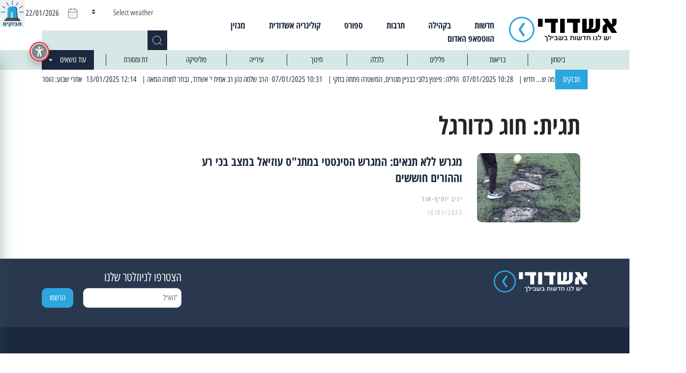

--- FILE ---
content_type: text/html; charset=UTF-8
request_url: https://ashdodi.com/tag/%D7%97%D7%95%D7%92-%D7%9B%D7%93%D7%95%D7%A8%D7%92%D7%9C/
body_size: 17613
content:
<!doctype html>
<html dir="rtl" lang="he-IL">
  <head>

  <meta charset="utf-8">
  <meta http-equiv="x-ua-compatible" content="ie=edge">
  <meta name="viewport" content="width=device-width, initial-scale=1, shrink-to-fit=no">
  <!-- Open Graph meta tags -->
  <meta property="og:title" content="חוג כדורגל Archives - אשדודי - יש לנו חדשות בשבילך" />
  <meta property="og:description" content="כל החדשות, כל העדכונים החמים של אשדוד והסביבה" />
  
      <meta property="og:image" content="https://ashdodi.com/app/uploads/2023/01/325953690_1230565674334592_8084576363774823851_n-2.jpg?v=1769095788" />
  
  <meta property="og:url" content="https://ashdodi.com/the-playing-field-is-in-poor-conditions/" />

  <meta name='robots' content='index, follow, max-image-preview:large, max-snippet:-1, max-video-preview:-1' />
	<style>img:is([sizes="auto" i], [sizes^="auto," i]) { contain-intrinsic-size: 3000px 1500px }</style>
	
	<!-- This site is optimized with the Yoast SEO plugin v21.1 - https://yoast.com/wordpress/plugins/seo/ -->
	<title>חוג כדורגל Archives - אשדודי - יש לנו חדשות בשבילך</title>
	<link rel="canonical" href="https://ashdodi.com/tag/חוג-כדורגל/" />
	<meta property="og:locale" content="he_IL" />
	<meta property="og:type" content="article" />
	<meta property="og:title" content="חוג כדורגל Archives - אשדודי - יש לנו חדשות בשבילך" />
	<meta property="og:url" content="https://ashdodi.com/tag/חוג-כדורגל/" />
	<meta property="og:site_name" content="אשדודי - יש לנו חדשות בשבילך" />
	<meta property="og:image" content="https://ashdodi.com/app/uploads/2022/05/ashdodiLogo.jpg" />
	<meta property="og:image:width" content="407" />
	<meta property="og:image:height" content="170" />
	<meta property="og:image:type" content="image/jpeg" />
	<meta name="twitter:card" content="summary_large_image" />
	<script type="application/ld+json" class="yoast-schema-graph">{"@context":"https://schema.org","@graph":[{"@type":"CollectionPage","@id":"https://ashdodi.com/tag/%d7%97%d7%95%d7%92-%d7%9b%d7%93%d7%95%d7%a8%d7%92%d7%9c/","url":"https://ashdodi.com/tag/%d7%97%d7%95%d7%92-%d7%9b%d7%93%d7%95%d7%a8%d7%92%d7%9c/","name":"חוג כדורגל Archives - אשדודי - יש לנו חדשות בשבילך","isPartOf":{"@id":"https://ashdodi.com/#website"},"primaryImageOfPage":{"@id":"https://ashdodi.com/tag/%d7%97%d7%95%d7%92-%d7%9b%d7%93%d7%95%d7%a8%d7%92%d7%9c/#primaryimage"},"image":{"@id":"https://ashdodi.com/tag/%d7%97%d7%95%d7%92-%d7%9b%d7%93%d7%95%d7%a8%d7%92%d7%9c/#primaryimage"},"thumbnailUrl":"https://ashdodi.com/app/uploads/2023/01/325953690_1230565674334592_8084576363774823851_n-2.jpg","breadcrumb":{"@id":"https://ashdodi.com/tag/%d7%97%d7%95%d7%92-%d7%9b%d7%93%d7%95%d7%a8%d7%92%d7%9c/#breadcrumb"},"inLanguage":"he-IL"},{"@type":"ImageObject","inLanguage":"he-IL","@id":"https://ashdodi.com/tag/%d7%97%d7%95%d7%92-%d7%9b%d7%93%d7%95%d7%a8%d7%92%d7%9c/#primaryimage","url":"https://ashdodi.com/app/uploads/2023/01/325953690_1230565674334592_8084576363774823851_n-2.jpg","contentUrl":"https://ashdodi.com/app/uploads/2023/01/325953690_1230565674334592_8084576363774823851_n-2.jpg","width":983,"height":659},{"@type":"BreadcrumbList","@id":"https://ashdodi.com/tag/%d7%97%d7%95%d7%92-%d7%9b%d7%93%d7%95%d7%a8%d7%92%d7%9c/#breadcrumb","itemListElement":[{"@type":"ListItem","position":1,"name":"Home","item":"https://ashdodi.com/"},{"@type":"ListItem","position":2,"name":"חוג כדורגל"}]},{"@type":"WebSite","@id":"https://ashdodi.com/#website","url":"https://ashdodi.com/","name":"אשדודי - יש לנו חדשות בשבילך","description":"כל החדשות, כל העדכונים החמים של אשדוד והסביבה","publisher":{"@id":"https://ashdodi.com/#organization"},"potentialAction":[{"@type":"SearchAction","target":{"@type":"EntryPoint","urlTemplate":"https://ashdodi.com/?s={search_term_string}"},"query-input":"required name=search_term_string"}],"inLanguage":"he-IL"},{"@type":"Organization","@id":"https://ashdodi.com/#organization","name":"אשדודי - יש לנו חדשות בשבילך","url":"https://ashdodi.com/","logo":{"@type":"ImageObject","inLanguage":"he-IL","@id":"https://ashdodi.com/#/schema/logo/image/","url":"https://ashdodi.com/app/uploads/2022/05/ashdodiLogo.jpg","contentUrl":"https://ashdodi.com/app/uploads/2022/05/ashdodiLogo.jpg","width":407,"height":170,"caption":"אשדודי - יש לנו חדשות בשבילך"},"image":{"@id":"https://ashdodi.com/#/schema/logo/image/"},"sameAs":["https://www.facebook.com/ashdodi.official","https://www.instagram.com/ashdodi_official/?igshid=YmMyMTA2M2Y"]}]}</script>
	<!-- / Yoast SEO plugin. -->


<link rel='dns-prefetch' href='//cdnjs.cloudflare.com' />
<link rel="alternate" type="application/rss+xml" title="אשדודי - יש לנו חדשות בשבילך &laquo; פיד מהתגית חוג כדורגל" href="https://ashdodi.com/tag/%d7%97%d7%95%d7%92-%d7%9b%d7%93%d7%95%d7%a8%d7%92%d7%9c/feed/" />
<script type="text/javascript">
/* <![CDATA[ */
window._wpemojiSettings = {"baseUrl":"https:\/\/s.w.org\/images\/core\/emoji\/15.0.3\/72x72\/","ext":".png","svgUrl":"https:\/\/s.w.org\/images\/core\/emoji\/15.0.3\/svg\/","svgExt":".svg","source":{"concatemoji":"https:\/\/ashdodi.com\/wp\/wp-includes\/js\/wp-emoji-release.min.js?ver=6.7.1"}};
/*! This file is auto-generated */
!function(i,n){var o,s,e;function c(e){try{var t={supportTests:e,timestamp:(new Date).valueOf()};sessionStorage.setItem(o,JSON.stringify(t))}catch(e){}}function p(e,t,n){e.clearRect(0,0,e.canvas.width,e.canvas.height),e.fillText(t,0,0);var t=new Uint32Array(e.getImageData(0,0,e.canvas.width,e.canvas.height).data),r=(e.clearRect(0,0,e.canvas.width,e.canvas.height),e.fillText(n,0,0),new Uint32Array(e.getImageData(0,0,e.canvas.width,e.canvas.height).data));return t.every(function(e,t){return e===r[t]})}function u(e,t,n){switch(t){case"flag":return n(e,"\ud83c\udff3\ufe0f\u200d\u26a7\ufe0f","\ud83c\udff3\ufe0f\u200b\u26a7\ufe0f")?!1:!n(e,"\ud83c\uddfa\ud83c\uddf3","\ud83c\uddfa\u200b\ud83c\uddf3")&&!n(e,"\ud83c\udff4\udb40\udc67\udb40\udc62\udb40\udc65\udb40\udc6e\udb40\udc67\udb40\udc7f","\ud83c\udff4\u200b\udb40\udc67\u200b\udb40\udc62\u200b\udb40\udc65\u200b\udb40\udc6e\u200b\udb40\udc67\u200b\udb40\udc7f");case"emoji":return!n(e,"\ud83d\udc26\u200d\u2b1b","\ud83d\udc26\u200b\u2b1b")}return!1}function f(e,t,n){var r="undefined"!=typeof WorkerGlobalScope&&self instanceof WorkerGlobalScope?new OffscreenCanvas(300,150):i.createElement("canvas"),a=r.getContext("2d",{willReadFrequently:!0}),o=(a.textBaseline="top",a.font="600 32px Arial",{});return e.forEach(function(e){o[e]=t(a,e,n)}),o}function t(e){var t=i.createElement("script");t.src=e,t.defer=!0,i.head.appendChild(t)}"undefined"!=typeof Promise&&(o="wpEmojiSettingsSupports",s=["flag","emoji"],n.supports={everything:!0,everythingExceptFlag:!0},e=new Promise(function(e){i.addEventListener("DOMContentLoaded",e,{once:!0})}),new Promise(function(t){var n=function(){try{var e=JSON.parse(sessionStorage.getItem(o));if("object"==typeof e&&"number"==typeof e.timestamp&&(new Date).valueOf()<e.timestamp+604800&&"object"==typeof e.supportTests)return e.supportTests}catch(e){}return null}();if(!n){if("undefined"!=typeof Worker&&"undefined"!=typeof OffscreenCanvas&&"undefined"!=typeof URL&&URL.createObjectURL&&"undefined"!=typeof Blob)try{var e="postMessage("+f.toString()+"("+[JSON.stringify(s),u.toString(),p.toString()].join(",")+"));",r=new Blob([e],{type:"text/javascript"}),a=new Worker(URL.createObjectURL(r),{name:"wpTestEmojiSupports"});return void(a.onmessage=function(e){c(n=e.data),a.terminate(),t(n)})}catch(e){}c(n=f(s,u,p))}t(n)}).then(function(e){for(var t in e)n.supports[t]=e[t],n.supports.everything=n.supports.everything&&n.supports[t],"flag"!==t&&(n.supports.everythingExceptFlag=n.supports.everythingExceptFlag&&n.supports[t]);n.supports.everythingExceptFlag=n.supports.everythingExceptFlag&&!n.supports.flag,n.DOMReady=!1,n.readyCallback=function(){n.DOMReady=!0}}).then(function(){return e}).then(function(){var e;n.supports.everything||(n.readyCallback(),(e=n.source||{}).concatemoji?t(e.concatemoji):e.wpemoji&&e.twemoji&&(t(e.twemoji),t(e.wpemoji)))}))}((window,document),window._wpemojiSettings);
/* ]]> */
</script>
<style id='wp-emoji-styles-inline-css' type='text/css'>

	img.wp-smiley, img.emoji {
		display: inline !important;
		border: none !important;
		box-shadow: none !important;
		height: 1em !important;
		width: 1em !important;
		margin: 0 0.07em !important;
		vertical-align: -0.1em !important;
		background: none !important;
		padding: 0 !important;
	}
</style>
<link rel='stylesheet' id='wp-block-library-rtl-css' href='https://ashdodi.com/wp/wp-includes/css/dist/block-library/style-rtl.min.css?ver=6.7.1' type='text/css' media='all' />
<style id='global-styles-inline-css' type='text/css'>
:root{--wp--preset--aspect-ratio--square: 1;--wp--preset--aspect-ratio--4-3: 4/3;--wp--preset--aspect-ratio--3-4: 3/4;--wp--preset--aspect-ratio--3-2: 3/2;--wp--preset--aspect-ratio--2-3: 2/3;--wp--preset--aspect-ratio--16-9: 16/9;--wp--preset--aspect-ratio--9-16: 9/16;--wp--preset--color--black: #000000;--wp--preset--color--cyan-bluish-gray: #abb8c3;--wp--preset--color--white: #ffffff;--wp--preset--color--pale-pink: #f78da7;--wp--preset--color--vivid-red: #cf2e2e;--wp--preset--color--luminous-vivid-orange: #ff6900;--wp--preset--color--luminous-vivid-amber: #fcb900;--wp--preset--color--light-green-cyan: #7bdcb5;--wp--preset--color--vivid-green-cyan: #00d084;--wp--preset--color--pale-cyan-blue: #8ed1fc;--wp--preset--color--vivid-cyan-blue: #0693e3;--wp--preset--color--vivid-purple: #9b51e0;--wp--preset--gradient--vivid-cyan-blue-to-vivid-purple: linear-gradient(135deg,rgba(6,147,227,1) 0%,rgb(155,81,224) 100%);--wp--preset--gradient--light-green-cyan-to-vivid-green-cyan: linear-gradient(135deg,rgb(122,220,180) 0%,rgb(0,208,130) 100%);--wp--preset--gradient--luminous-vivid-amber-to-luminous-vivid-orange: linear-gradient(135deg,rgba(252,185,0,1) 0%,rgba(255,105,0,1) 100%);--wp--preset--gradient--luminous-vivid-orange-to-vivid-red: linear-gradient(135deg,rgba(255,105,0,1) 0%,rgb(207,46,46) 100%);--wp--preset--gradient--very-light-gray-to-cyan-bluish-gray: linear-gradient(135deg,rgb(238,238,238) 0%,rgb(169,184,195) 100%);--wp--preset--gradient--cool-to-warm-spectrum: linear-gradient(135deg,rgb(74,234,220) 0%,rgb(151,120,209) 20%,rgb(207,42,186) 40%,rgb(238,44,130) 60%,rgb(251,105,98) 80%,rgb(254,248,76) 100%);--wp--preset--gradient--blush-light-purple: linear-gradient(135deg,rgb(255,206,236) 0%,rgb(152,150,240) 100%);--wp--preset--gradient--blush-bordeaux: linear-gradient(135deg,rgb(254,205,165) 0%,rgb(254,45,45) 50%,rgb(107,0,62) 100%);--wp--preset--gradient--luminous-dusk: linear-gradient(135deg,rgb(255,203,112) 0%,rgb(199,81,192) 50%,rgb(65,88,208) 100%);--wp--preset--gradient--pale-ocean: linear-gradient(135deg,rgb(255,245,203) 0%,rgb(182,227,212) 50%,rgb(51,167,181) 100%);--wp--preset--gradient--electric-grass: linear-gradient(135deg,rgb(202,248,128) 0%,rgb(113,206,126) 100%);--wp--preset--gradient--midnight: linear-gradient(135deg,rgb(2,3,129) 0%,rgb(40,116,252) 100%);--wp--preset--font-size--small: 13px;--wp--preset--font-size--medium: 20px;--wp--preset--font-size--large: 36px;--wp--preset--font-size--x-large: 42px;--wp--preset--spacing--20: 0.44rem;--wp--preset--spacing--30: 0.67rem;--wp--preset--spacing--40: 1rem;--wp--preset--spacing--50: 1.5rem;--wp--preset--spacing--60: 2.25rem;--wp--preset--spacing--70: 3.38rem;--wp--preset--spacing--80: 5.06rem;--wp--preset--shadow--natural: 6px 6px 9px rgba(0, 0, 0, 0.2);--wp--preset--shadow--deep: 12px 12px 50px rgba(0, 0, 0, 0.4);--wp--preset--shadow--sharp: 6px 6px 0px rgba(0, 0, 0, 0.2);--wp--preset--shadow--outlined: 6px 6px 0px -3px rgba(255, 255, 255, 1), 6px 6px rgba(0, 0, 0, 1);--wp--preset--shadow--crisp: 6px 6px 0px rgba(0, 0, 0, 1);}:where(body) { margin: 0; }.wp-site-blocks > .alignleft { float: left; margin-right: 2em; }.wp-site-blocks > .alignright { float: right; margin-left: 2em; }.wp-site-blocks > .aligncenter { justify-content: center; margin-left: auto; margin-right: auto; }:where(.is-layout-flex){gap: 0.5em;}:where(.is-layout-grid){gap: 0.5em;}.is-layout-flow > .alignleft{float: left;margin-inline-start: 0;margin-inline-end: 2em;}.is-layout-flow > .alignright{float: right;margin-inline-start: 2em;margin-inline-end: 0;}.is-layout-flow > .aligncenter{margin-left: auto !important;margin-right: auto !important;}.is-layout-constrained > .alignleft{float: left;margin-inline-start: 0;margin-inline-end: 2em;}.is-layout-constrained > .alignright{float: right;margin-inline-start: 2em;margin-inline-end: 0;}.is-layout-constrained > .aligncenter{margin-left: auto !important;margin-right: auto !important;}.is-layout-constrained > :where(:not(.alignleft):not(.alignright):not(.alignfull)){margin-left: auto !important;margin-right: auto !important;}body .is-layout-flex{display: flex;}.is-layout-flex{flex-wrap: wrap;align-items: center;}.is-layout-flex > :is(*, div){margin: 0;}body .is-layout-grid{display: grid;}.is-layout-grid > :is(*, div){margin: 0;}body{padding-top: 0px;padding-right: 0px;padding-bottom: 0px;padding-left: 0px;}a:where(:not(.wp-element-button)){text-decoration: underline;}:root :where(.wp-element-button, .wp-block-button__link){background-color: #32373c;border-width: 0;color: #fff;font-family: inherit;font-size: inherit;line-height: inherit;padding: calc(0.667em + 2px) calc(1.333em + 2px);text-decoration: none;}.has-black-color{color: var(--wp--preset--color--black) !important;}.has-cyan-bluish-gray-color{color: var(--wp--preset--color--cyan-bluish-gray) !important;}.has-white-color{color: var(--wp--preset--color--white) !important;}.has-pale-pink-color{color: var(--wp--preset--color--pale-pink) !important;}.has-vivid-red-color{color: var(--wp--preset--color--vivid-red) !important;}.has-luminous-vivid-orange-color{color: var(--wp--preset--color--luminous-vivid-orange) !important;}.has-luminous-vivid-amber-color{color: var(--wp--preset--color--luminous-vivid-amber) !important;}.has-light-green-cyan-color{color: var(--wp--preset--color--light-green-cyan) !important;}.has-vivid-green-cyan-color{color: var(--wp--preset--color--vivid-green-cyan) !important;}.has-pale-cyan-blue-color{color: var(--wp--preset--color--pale-cyan-blue) !important;}.has-vivid-cyan-blue-color{color: var(--wp--preset--color--vivid-cyan-blue) !important;}.has-vivid-purple-color{color: var(--wp--preset--color--vivid-purple) !important;}.has-black-background-color{background-color: var(--wp--preset--color--black) !important;}.has-cyan-bluish-gray-background-color{background-color: var(--wp--preset--color--cyan-bluish-gray) !important;}.has-white-background-color{background-color: var(--wp--preset--color--white) !important;}.has-pale-pink-background-color{background-color: var(--wp--preset--color--pale-pink) !important;}.has-vivid-red-background-color{background-color: var(--wp--preset--color--vivid-red) !important;}.has-luminous-vivid-orange-background-color{background-color: var(--wp--preset--color--luminous-vivid-orange) !important;}.has-luminous-vivid-amber-background-color{background-color: var(--wp--preset--color--luminous-vivid-amber) !important;}.has-light-green-cyan-background-color{background-color: var(--wp--preset--color--light-green-cyan) !important;}.has-vivid-green-cyan-background-color{background-color: var(--wp--preset--color--vivid-green-cyan) !important;}.has-pale-cyan-blue-background-color{background-color: var(--wp--preset--color--pale-cyan-blue) !important;}.has-vivid-cyan-blue-background-color{background-color: var(--wp--preset--color--vivid-cyan-blue) !important;}.has-vivid-purple-background-color{background-color: var(--wp--preset--color--vivid-purple) !important;}.has-black-border-color{border-color: var(--wp--preset--color--black) !important;}.has-cyan-bluish-gray-border-color{border-color: var(--wp--preset--color--cyan-bluish-gray) !important;}.has-white-border-color{border-color: var(--wp--preset--color--white) !important;}.has-pale-pink-border-color{border-color: var(--wp--preset--color--pale-pink) !important;}.has-vivid-red-border-color{border-color: var(--wp--preset--color--vivid-red) !important;}.has-luminous-vivid-orange-border-color{border-color: var(--wp--preset--color--luminous-vivid-orange) !important;}.has-luminous-vivid-amber-border-color{border-color: var(--wp--preset--color--luminous-vivid-amber) !important;}.has-light-green-cyan-border-color{border-color: var(--wp--preset--color--light-green-cyan) !important;}.has-vivid-green-cyan-border-color{border-color: var(--wp--preset--color--vivid-green-cyan) !important;}.has-pale-cyan-blue-border-color{border-color: var(--wp--preset--color--pale-cyan-blue) !important;}.has-vivid-cyan-blue-border-color{border-color: var(--wp--preset--color--vivid-cyan-blue) !important;}.has-vivid-purple-border-color{border-color: var(--wp--preset--color--vivid-purple) !important;}.has-vivid-cyan-blue-to-vivid-purple-gradient-background{background: var(--wp--preset--gradient--vivid-cyan-blue-to-vivid-purple) !important;}.has-light-green-cyan-to-vivid-green-cyan-gradient-background{background: var(--wp--preset--gradient--light-green-cyan-to-vivid-green-cyan) !important;}.has-luminous-vivid-amber-to-luminous-vivid-orange-gradient-background{background: var(--wp--preset--gradient--luminous-vivid-amber-to-luminous-vivid-orange) !important;}.has-luminous-vivid-orange-to-vivid-red-gradient-background{background: var(--wp--preset--gradient--luminous-vivid-orange-to-vivid-red) !important;}.has-very-light-gray-to-cyan-bluish-gray-gradient-background{background: var(--wp--preset--gradient--very-light-gray-to-cyan-bluish-gray) !important;}.has-cool-to-warm-spectrum-gradient-background{background: var(--wp--preset--gradient--cool-to-warm-spectrum) !important;}.has-blush-light-purple-gradient-background{background: var(--wp--preset--gradient--blush-light-purple) !important;}.has-blush-bordeaux-gradient-background{background: var(--wp--preset--gradient--blush-bordeaux) !important;}.has-luminous-dusk-gradient-background{background: var(--wp--preset--gradient--luminous-dusk) !important;}.has-pale-ocean-gradient-background{background: var(--wp--preset--gradient--pale-ocean) !important;}.has-electric-grass-gradient-background{background: var(--wp--preset--gradient--electric-grass) !important;}.has-midnight-gradient-background{background: var(--wp--preset--gradient--midnight) !important;}.has-small-font-size{font-size: var(--wp--preset--font-size--small) !important;}.has-medium-font-size{font-size: var(--wp--preset--font-size--medium) !important;}.has-large-font-size{font-size: var(--wp--preset--font-size--large) !important;}.has-x-large-font-size{font-size: var(--wp--preset--font-size--x-large) !important;}
:where(.wp-block-post-template.is-layout-flex){gap: 1.25em;}:where(.wp-block-post-template.is-layout-grid){gap: 1.25em;}
:where(.wp-block-columns.is-layout-flex){gap: 2em;}:where(.wp-block-columns.is-layout-grid){gap: 2em;}
:root :where(.wp-block-pullquote){font-size: 1.5em;line-height: 1.6;}
</style>
<link rel='stylesheet' id='ap_plugin_main_stylesheet-css' href='https://ashdodi.com/app/plugins/ads-plugin/frontend/css/asset/rtl-style.css?ver=6.7.1' type='text/css' media='all' />
<link rel='stylesheet' id='ap_plugin_user_panel-css' href='https://ashdodi.com/app/plugins/ads-plugin/frontend/css/asset/rtl-user-panel.css?ver=6.7.1' type='text/css' media='all' />
<link rel='stylesheet' id='ap_plugin_rtl_template_stylesheet-css' href='https://ashdodi.com/app/plugins/ads-plugin/frontend/css/rtl-all.css?ver=6.7.1' type='text/css' media='all' />
<link rel='stylesheet' id='ap_plugin_animate_stylesheet-css' href='https://ashdodi.com/app/plugins/ads-plugin/frontend/css/asset/animate.css?ver=6.7.1' type='text/css' media='all' />
<link rel='stylesheet' id='ap_plugin_chart_stylesheet-css' href='https://ashdodi.com/app/plugins/ads-plugin/frontend/css/asset/chart.css?ver=6.7.1' type='text/css' media='all' />
<link rel='stylesheet' id='ap_plugin_carousel_stylesheet-css' href='https://ashdodi.com/app/plugins/ads-plugin/frontend/css/asset/bsa.carousel.css?ver=6.7.1' type='text/css' media='all' />
<link rel='stylesheet' id='ap_plugin_materialize_stylesheet-css' href='https://ashdodi.com/app/plugins/ads-plugin/frontend/css/asset/material-design.css?ver=6.7.1' type='text/css' media='all' />
<link rel='stylesheet' id='contact-form-7-css' href='https://ashdodi.com/app/plugins/contact-form-7/includes/css/styles.css?ver=5.7.7' type='text/css' media='all' />
<link rel='stylesheet' id='contact-form-7-rtl-css' href='https://ashdodi.com/app/plugins/contact-form-7/includes/css/styles-rtl.css?ver=5.7.7' type='text/css' media='all' />
<link rel='stylesheet' id='wp-polls-css' href='https://ashdodi.com/app/plugins/wp-polls/polls-css.css?ver=2.77.3' type='text/css' media='all' />
<style id='wp-polls-inline-css' type='text/css'>
.wp-polls .pollbar {
	margin: 1px;
	font-size: 8px;
	line-height: 10px;
	height: 10px;
	background: #2CA6DF;
	border: 1px solid #D5E8E6;
}

</style>
<link rel='stylesheet' id='wp-polls-rtl-css' href='https://ashdodi.com/app/plugins/wp-polls/polls-css-rtl.css?ver=2.77.3' type='text/css' media='all' />
<link rel='stylesheet' id='magnific-popup-css' href='https://cdnjs.cloudflare.com/ajax/libs/magnific-popup.js/1.1.0/magnific-popup.min.css?ver=1.1.0' type='text/css' media='all' />
<link rel='stylesheet' id='sage/main.css-css' href='https://ashdodi.com/app/themes/ashdodi-news/dist/styles/main.css' type='text/css' media='all' />
<script type="text/javascript" src="https://ashdodi.com/wp/wp-includes/js/jquery/jquery.min.js?ver=3.7.1" id="jquery-core-js"></script>
<script type="text/javascript" src="https://ashdodi.com/wp/wp-includes/js/jquery/jquery-migrate.min.js?ver=3.4.1" id="jquery-migrate-js"></script>
<script type="text/javascript" id="thickbox-js-extra">
/* <![CDATA[ */
var thickboxL10n = {"next":"\u05d4\u05d1\u05d0 >","prev":"< \u05d4\u05e7\u05d5\u05d3\u05dd","image":"\u05ea\u05de\u05d5\u05e0\u05d4","of":"\u05de\u05ea\u05d5\u05da","close":"\u05e1\u05d2\u05d5\u05e8","noiframes":"\u05ea\u05db\u05d5\u05e0\u05d4 \u05d6\u05d5 \u05de\u05d7\u05d9\u05d9\u05d1\u05ea \u05de\u05e1\u05d2\u05e8\u05d5\u05ea \u05de\u05d5\u05d8\u05de\u05e2\u05d5\u05ea. \u05d4\u05d3\u05e4\u05d3\u05e4\u05df \u05e9\u05dc\u05da \u05d0\u05d9\u05e0\u05d5 \u05ea\u05d5\u05de\u05da \u05d1-iframes \u05d0\u05d5 \u05e9\u05d4\u05ea\u05de\u05d9\u05db\u05d4 \u05d1\u05d4\u05dd \u05db\u05d5\u05d1\u05ea\u05d4.","loadingAnimation":"https:\/\/ashdodi.com\/wp\/wp-includes\/js\/thickbox\/loadingAnimation.gif"};
/* ]]> */
</script>
<script type="text/javascript" src="https://ashdodi.com/wp/wp-includes/js/thickbox/thickbox.js?ver=3.1-20121105" id="thickbox-js"></script>
<script type="text/javascript" src="https://ashdodi.com/wp/wp-includes/js/underscore.min.js?ver=1.13.7" id="underscore-js"></script>
<script type="text/javascript" src="https://ashdodi.com/wp/wp-includes/js/shortcode.min.js?ver=6.7.1" id="shortcode-js"></script>
<script type="text/javascript" src="https://ashdodi.com/wp/wp-admin/js/media-upload.min.js?ver=6.7.1" id="media-upload-js"></script>
<script type="text/javascript" id="ap_plugin_js_script-js-extra">
/* <![CDATA[ */
var bsa_object = {"ajax_url":"https:\/\/ashdodi.com\/wp\/wp-admin\/admin-ajax.php"};
/* ]]> */
</script>
<script type="text/javascript" src="https://ashdodi.com/app/plugins/ads-plugin/frontend/js/script.js?ver=6.7.1" id="ap_plugin_js_script-js"></script>
<script type="text/javascript" src="https://ashdodi.com/app/plugins/ads-plugin/frontend/js/chart.js?ver=6.7.1" id="ap_plugin_chart_js_script-js"></script>
<script type="text/javascript" src="https://ashdodi.com/app/plugins/ads-plugin/frontend/js/jquery.simplyscroll.js?ver=6.7.1" id="ap_plugin_simply_scroll_js_script-js"></script>
<link rel="https://api.w.org/" href="https://ashdodi.com/wp-json/" /><link rel="alternate" title="JSON" type="application/json" href="https://ashdodi.com/wp-json/wp/v2/tags/2473" /><link rel="EditURI" type="application/rsd+xml" title="RSD" href="https://ashdodi.com/wp/xmlrpc.php?rsd" />
<meta name="generator" content="WordPress 6.7.1" />
<style>
	/* Custom BSA_PRO Styles */

	/* fonts */

	/* form */
	.bsaProOrderingForm {   }
	.bsaProInput input,
	.bsaProInput input[type='file'],
	.bsaProSelectSpace select,
	.bsaProInputsRight .bsaInputInner,
	.bsaProInputsRight .bsaInputInner label {   }
	.bsaProPrice  {  }
	.bsaProDiscount  {   }
	.bsaProOrderingForm .bsaProSubmit,
	.bsaProOrderingForm .bsaProSubmit:hover,
	.bsaProOrderingForm .bsaProSubmit:active {   }

	/* alerts */
	.bsaProAlert,
	.bsaProAlert > a,
	.bsaProAlert > a:hover,
	.bsaProAlert > a:focus {  }
	.bsaProAlertSuccess {  }
	.bsaProAlertFailed {  }

	/* stats */
	.bsaStatsWrapper .ct-chart .ct-series.ct-series-b .ct-bar,
	.bsaStatsWrapper .ct-chart .ct-series.ct-series-b .ct-line,
	.bsaStatsWrapper .ct-chart .ct-series.ct-series-b .ct-point,
	.bsaStatsWrapper .ct-chart .ct-series.ct-series-b .ct-slice.ct-donut { stroke: #673AB7 !important; }

	.bsaStatsWrapper  .ct-chart .ct-series.ct-series-a .ct-bar,
	.bsaStatsWrapper .ct-chart .ct-series.ct-series-a .ct-line,
	.bsaStatsWrapper .ct-chart .ct-series.ct-series-a .ct-point,
	.bsaStatsWrapper .ct-chart .ct-series.ct-series-a .ct-slice.ct-donut { stroke: #FBCD39 !important; }

	/* Custom CSS */
	/* Carousel */
		.owl-carousel,
		.bx-wrapper { direction: ltr; }
		.owl-carousel .owl-item { direction: rtl; }</style><link rel="icon" href="https://ashdodi.com/app/uploads/2022/05/cropped-android-chrome-512x512-1-32x32.png" sizes="32x32" />
<link rel="icon" href="https://ashdodi.com/app/uploads/2022/05/cropped-android-chrome-512x512-1-192x192.png" sizes="192x192" />
<link rel="apple-touch-icon" href="https://ashdodi.com/app/uploads/2022/05/cropped-android-chrome-512x512-1-180x180.png" />
<meta name="msapplication-TileImage" content="https://ashdodi.com/app/uploads/2022/05/cropped-android-chrome-512x512-1-270x270.png" />
		<style type="text/css" id="wp-custom-css">
			 .col-md-2 .main__news_mini_small {
	 display: none;
}
 .col-md-4 .main__news_mini_other, .col-md-8 .main__news_mini_other {
	 display: none;
}

.blue_link a {
  color: #2ca6df !important;
  text-decoration: underline !important;
}		</style>
		  <div class="popup_banner">
    <button id="close">&times;</button>
    <div class="apMainContainer apMainLeft"><div id="bsa-block-330--640" class="apPluginContainer bsaProContainer-7 bsa-block-330--640 bsa-pro-col-1"><div class="bsaProItems bsaGridGutter " style="background-color:"><div class="bsaProItem bsaHidden bsaReset" data-item-id="470" data-animation="none" style="opacity:1;visibility:visible;"><div class="bsaProItemInner" style="background-color:"><div class="bsaProItemInner__thumb"><div class="bsaProAnimateThumb"><a class="bsaProItem__url" href="https://ashdodi.com/wp?sid=7&bsa_pro_id=470&bsa_pro_url=1" target="_blank"><div class="bsaProItemInner__img" style="background-image: url('https://ashdodi.com/app/uploads/bsa-pro-upload/1688716407-375 680.jpg')"></div></a></div></div></div><div class="bsaProItemInner__html"></div></div></div></div><script>
			(function($){
    			"use strict";
				$(document).ready(function(){
					function bsaProResize() {
						let sid = "7";
						let object = $(".bsaProContainer-" + sid);
						let itemSize = $(".bsaProContainer-" + sid + " .bsaProItem");
						let imageThumb = $(".bsaProContainer-" + sid + " .bsaProItemInner__img");
						let animateThumb = $(".bsaProContainer-" + sid + " .bsaProAnimateThumb");
						let innerThumb = $(".bsaProContainer-" + sid + " .bsaProItemInner__thumb");
						let parentWidth = "330";
						let parentHeight = "640";
						let objectWidth = object.parent().outerWidth();
						if ( objectWidth <= parentWidth ) {
							let scale = objectWidth / parentWidth;
							if ( objectWidth > 0 && objectWidth !== 100 && scale > 0 ) {
								itemSize.height(parentHeight * scale);
								animateThumb.height(parentHeight * scale);
								innerThumb.height(parentHeight * scale);
								imageThumb.height(parentHeight * scale);
							} else {
								itemSize.height(parentHeight);
								animateThumb.height(parentHeight);
								innerThumb.height(parentHeight);
								imageThumb.height(parentHeight);
							}
						} else {
							itemSize.height(parentHeight);
							animateThumb.height(parentHeight);
							innerThumb.height(parentHeight);
							imageThumb.height(parentHeight);
						}
					}
					bsaProResize();
					$(window).resize(function(){
						bsaProResize();
					});
				});
			})(jQuery);
		</script><style>
		.bsaProContainer-7 .bsaProItem {
			clear: both;
			width: 100% !important;
			margin-left: 0 !important;
			margin-right: 0 !important;
		}
		</style></div>													<script>
								(function ($) {
									"use strict";
									let bsaProContainer = $('.bsaProContainer-7');
									let number_show_ads = "0";
									let number_hide_ads = "0";
									if ( number_show_ads > 0 ) {
										setTimeout(function () { bsaProContainer.fadeIn(); }, number_show_ads * 1000);
									}
									if ( number_hide_ads > 0 ) {
										setTimeout(function () { bsaProContainer.fadeOut(); }, number_hide_ads * 1000);
									}
								})(jQuery);
							</script>
												  </div>
  <script async>
  if (window.innerWidth < 764) {

      window.addEventListener('load', function(){
      setTimeout(
          function open(){
              document.querySelector('.popup_banner').style.display = 'block';
          },
          0
      )
      setTimeout(
          function open(){
              document.querySelector('.popup_banner').style.display = 'none';
          },
          4000
      )
    });

    document.querySelector('#close').addEventListener('click', function(){
        document.querySelector('.popup_banner').style.display = 'none';
    });
  }
  </script>
  <!-- Meta Pixel Code -->
  <script>
  !function(f,b,e,v,n,t,s)
  {if(f.fbq)return;n=f.fbq=function(){n.callMethod?
  n.callMethod.apply(n,arguments):n.queue.push(arguments)};
  if(!f._fbq)f._fbq=n;n.push=n;n.loaded=!0;n.version='2.0';
  n.queue=[];t=b.createElement(e);t.async=!0;
  t.src=v;s=b.getElementsByTagName(e)[0];
  s.parentNode.insertBefore(t,s)}(window, document,'script',
  'https://connect.facebook.net/en_US/fbevents.js');
  fbq('init', '316555206482047');
  fbq('track', 'PageView');
  </script>
  <noscript><img height="1" width="1" style="display:none"
  src="https://www.facebook.com/tr?id=316555206482047&ev=PageView&noscript=1"
  /></noscript>
  <!-- End Meta Pixel Code -->
  <meta name="facebook-domain-verification" content="iv2cvg3b5hqnwdygqco4r0ncudku7i" />
<!-- Google Tag Manager -->
<script>(function(w,d,s,l,i){w[l]=w[l]||[];w[l].push({'gtm.start':
  new Date().getTime(),event:'gtm.js'});var f=d.getElementsByTagName(s)[0],
  j=d.createElement(s),dl=l!='dataLayer'?'&l='+l:'';j.async=true;j.src=
  'https://www.googletagmanager.com/gtm.js?id='+i+dl;f.parentNode.insertBefore(j,f);
  })(window,document,'script','dataLayer','GTM-5JRZMC4');</script>
  <!-- End Google Tag Manager -->
</head>
  <!-- Google tag (gtag.js) -->
<script async src="https://www.googletagmanager.com/gtag/js?id=G-0K8XLY1MDJ"></script>
<script>
  window.dataLayer = window.dataLayer || [];
  function gtag(){dataLayer.push(arguments);}
  gtag('js', new Date());

  gtag('config', 'G-0K8XLY1MDJ');
</script>
<!-- Google tag (gtag.js) -->
<script async src="https://www.googletagmanager.com/gtag/js?id=UA-246154392-1"></script>
<script>
  window.dataLayer = window.dataLayer || [];
  function gtag(){dataLayer.push(arguments);}
  gtag('js', new Date());

  gtag('config', 'UA-246154392-1');
</script>

<script type="text/javascript">(function(){var e=document.createElement('script');e.async=true;e.defer=true;e.setAttribute("type","text/javascript");e.setAttribute("src","https://my.pluro.ai/unitoolbar.js?lang=he");document.getElementsByTagName("head")[0].appendChild(e);})();</script>




  <body class="rtl archive search search-results tag tag-2473 viewable-enabled app-data index-data archive-data tag-data tag-2473-data tag-%d7%97%d7%95%d7%92-%d7%9b%d7%93%d7%95%d7%a8%d7%92%d7%9c-data search-data">
        <!-- Google Tag Manager (noscript) -->
<noscript><iframe src="https://www.googletagmanager.com/ns.html?id=GTM-5JRZMC4"
height="0" width="0" style="display:none;visibility:hidden"></iframe></noscript>
<!-- End Google Tag Manager (noscript) -->
<header class="header">
  <div class="container">
        <div class="row">
      <div class="header_mobile d-flex d-md-none align-items-inherit justify-content-between w-100">
        <a class="d-block" href="https://ashdodi.com/">
          <img class="shop_page_info_img" src="https://ashdodi.com/app/themes/ashdodi-news/dist/images/logo.svg">
        </a>
        <div class="header_menu_list">
          <a class="d-block" href="https://ashdodi.com/">
            <img class="shop_page_info_img" src="https://ashdodi.com/app/themes/ashdodi-news/dist/images/logo.svg">
          </a>
          <div class="weather__social">
                          <a href="https://www.facebook.com/ashdodi.official" class="fb_social" target="_blank">
                <img src="https://ashdodi.com/app/themes/ashdodi-news/dist/images/icons/facebook-official.svg" alt="img">
              </a>
                                    <a href="https://www.instagram.com/ashdodi_official/?igshid=YmMyMTA2M2Y=" class="instagram_social fb_social" target="_blank">
              <img src="https://ashdodi.com/app/themes/ashdodi-news/dist/images/icons/inlogo.png" alt="img">
            </a>   
            
                          <a href="https://t.me/ashdodinews" class="fb_social" target="_blank">
                <img src="https://ashdodi.com/app/themes/ashdodi-news/dist/images/icons/Telegram_logo.svg" alt="img">
              </a>
                        
          </div>
          <div class="menu-primary-menu-container"><ul id="menu-primary-menu" class="menu"><li id="menu-item-16370" class="menu-item menu-item-type-taxonomy menu-item-object-category menu-item-16370"><a href="https://ashdodi.com/category/news/">חדשות</a></li>
<li id="menu-item-16371" class="menu-item menu-item-type-taxonomy menu-item-object-category menu-item-16371"><a href="https://ashdodi.com/category/community/">בקהילה</a></li>
<li id="menu-item-16373" class="menu-item menu-item-type-taxonomy menu-item-object-category menu-item-16373"><a href="https://ashdodi.com/category/culture/">תרבות</a></li>
<li id="menu-item-16589" class="menu-item menu-item-type-post_type menu-item-object-page menu-item-16589"><a href="https://ashdodi.com/%d7%a1%d7%a4%d7%95%d7%a8%d7%98/">ספורט</a></li>
<li id="menu-item-63359" class="menu-item menu-item-type-taxonomy menu-item-object-category menu-item-63359"><a href="https://ashdodi.com/category/%d7%a7%d7%95%d7%9c%d7%99%d7%a0%d7%a8%d7%99%d7%94-%d7%90%d7%a9%d7%93%d7%95%d7%93%d7%99%d7%aa/">קולינריה אשדודית</a></li>
<li id="menu-item-17309" class="menu-item menu-item-type-post_type menu-item-object-page menu-item-17309"><a href="https://ashdodi.com/%d7%9e%d7%92%d7%96%d7%99%d7%9f/">מגזין</a></li>
<li id="menu-item-191" class="menu-item menu-item-type-custom menu-item-object-custom menu-item-191"><a target="_blank" href="https://wa.me/972504768746">הווטסאפ האדום</a></li>
</ul></div>
          <div class="menu-main-menu-container"><ul id="menu-main-menu-1" class="menu"><li class="menu-item menu-item-type-taxonomy menu-item-object-category menu-item-15405"><a href="https://ashdodi.com/category/news/%d7%91%d7%99%d7%98%d7%97%d7%95%d7%9f/">ביטחון</a></li>
<li class="menu-item menu-item-type-taxonomy menu-item-object-category menu-item-16665"><a href="https://ashdodi.com/category/news/health/">בריאות</a></li>
<li class="menu-item menu-item-type-taxonomy menu-item-object-category menu-item-15399"><a href="https://ashdodi.com/category/news/%d7%a4%d7%9c%d7%99%d7%9c%d7%99%d7%9d/">פלילים</a></li>
<li class="menu-item menu-item-type-taxonomy menu-item-object-category menu-item-15400"><a href="https://ashdodi.com/category/news/%d7%9b%d7%9c%d7%9b%d7%9c%d7%94/">כלכלה</a></li>
<li class="menu-item menu-item-type-taxonomy menu-item-object-category menu-item-15401"><a href="https://ashdodi.com/category/news/%d7%97%d7%99%d7%a0%d7%95%d7%9a/">חינוך</a></li>
<li class="menu-item menu-item-type-taxonomy menu-item-object-category menu-item-15402"><a href="https://ashdodi.com/category/news/%d7%a2%d7%99%d7%a8%d7%99%d7%99%d7%94/">עירייה</a></li>
<li class="menu-item menu-item-type-taxonomy menu-item-object-category menu-item-15403"><a href="https://ashdodi.com/category/news/%d7%a4%d7%95%d7%9c%d7%99%d7%98%d7%99%d7%a7%d7%94/">פוליטיקה</a></li>
<li class="menu-item menu-item-type-taxonomy menu-item-object-category menu-item-15404"><a href="https://ashdodi.com/category/community/%d7%93%d7%aa-%d7%95%d7%9e%d7%a1%d7%95%d7%a8%d7%aa/">דת ומסורת</a></li>
</ul></div>
          <div class="menu-submenu-container"><ul id="menu-submenu-1" class="menu"><li class="menu-item menu-item-type-taxonomy menu-item-object-category menu-item-15412"><a href="https://ashdodi.com/category/news/%d7%a8%d7%95%d7%95%d7%97%d7%94/">רווחה</a></li>
<li class="menu-item menu-item-type-taxonomy menu-item-object-category menu-item-15413"><a href="https://ashdodi.com/category/news/%d7%aa%d7%97%d7%96%d7%99%d7%aa/">תחזית</a></li>
<li class="menu-item menu-item-type-taxonomy menu-item-object-category menu-item-15408"><a href="https://ashdodi.com/category/community/%d7%94%d7%9e%d7%95%d7%9e%d7%97%d7%99%d7%9d-%d7%a2%d7%95%d7%a0%d7%99%d7%9d/">המומחים עונים</a></li>
<li class="menu-item menu-item-type-taxonomy menu-item-object-category menu-item-15414"><a href="https://ashdodi.com/category/community/%d7%93%d7%a2%d7%94-%d7%90%d7%99%d7%a9%d7%99%d7%aa/">דעה אישית</a></li>
<li class="menu-item menu-item-type-taxonomy menu-item-object-category menu-item-15410"><a href="https://ashdodi.com/category/community/%d7%a6%d7%a8%d7%9b%d7%a0%d7%95%d7%aa/">צרכנות</a></li>
<li class="menu-item menu-item-type-taxonomy menu-item-object-category menu-item-15411"><a href="https://ashdodi.com/category/community/%d7%a7%d7%a6%d7%a8%d7%99%d7%9d/">קצרים</a></li>
<li class="menu-item menu-item-type-custom menu-item-object-custom menu-item-63358"><a href="https://ashdodi.com/category/ashdod-elections/">אשדוד בוחרת</a></li>
</ul></div>
        </div>        
        <div class="header_menu_hamburger">
          <span class="bar"></span>
          <span class="bar"></span>
          <span class="bar"></span>
        </div>
        <div class="weather__locate d-none d-md-flex">
          <div class="weather__date_time">
            <div class="weather__date">22/01/2026</div>
          </div>
        </div>
        <div class="header_mobile_opensearch">
          <button type="submit" class="btn_primary">
            <img src="https://ashdodi.com/app/themes/ashdodi-news/dist/images/icons/search.svg" alt="image">
          </button>
        </div>
        <div class="header_mobile_close">
          <button type="submit" class="">
            <img src="https://ashdodi.com/app/themes/ashdodi-news/dist/images/icons/Vector.png" alt="image">
          </button>
        </div>
      </div> 
      <div class="header_mobile_search search d-md-none">
        <form role="search" method="get" action="https://ashdodi.com/" class="d-flex">
  <button type="submit" class="btn_primary">
    <img src="https://ashdodi.com/app/themes/ashdodi-news/dist/images/icons/search.svg" alt="">
  </button>
  <label for="s" id="search-label" style="font-size: 0; ">לחפש</label>
  <input type="text" value="" name="s" id="s" />
</form>
      </div>
      <div class="col-md-2 d-none d-md-flex align-items-end justify-content-end">
        <a class="brand" href="https://ashdodi.com/">
          <img src="https://ashdodi.com/app/themes/ashdodi-news/dist/images/logo.svg">
        </a>
      </div>
      <div class="col-md-7 d-none d-md-flex align-items-end">
        <nav aria-labelledby="menu-primary-menu-1" data-node-item="248" class="nav-primary">
                      <div class="menu-primary-menu-container"><ul id="menu-primary-menu-1" class="nav"><li class="menu-item menu-item-type-taxonomy menu-item-object-category menu-item-16370"><a href="https://ashdodi.com/category/news/">חדשות</a></li>
<li class="menu-item menu-item-type-taxonomy menu-item-object-category menu-item-16371"><a href="https://ashdodi.com/category/community/">בקהילה</a></li>
<li class="menu-item menu-item-type-taxonomy menu-item-object-category menu-item-16373"><a href="https://ashdodi.com/category/culture/">תרבות</a></li>
<li class="menu-item menu-item-type-post_type menu-item-object-page menu-item-16589"><a href="https://ashdodi.com/%d7%a1%d7%a4%d7%95%d7%a8%d7%98/">ספורט</a></li>
<li class="menu-item menu-item-type-taxonomy menu-item-object-category menu-item-63359"><a href="https://ashdodi.com/category/%d7%a7%d7%95%d7%9c%d7%99%d7%a0%d7%a8%d7%99%d7%94-%d7%90%d7%a9%d7%93%d7%95%d7%93%d7%99%d7%aa/">קולינריה אשדודית</a></li>
<li class="menu-item menu-item-type-post_type menu-item-object-page menu-item-17309"><a href="https://ashdodi.com/%d7%9e%d7%92%d7%96%d7%99%d7%9f/">מגזין</a></li>
<li class="menu-item menu-item-type-custom menu-item-object-custom menu-item-191"><a target="_blank" href="https://wa.me/972504768746">הווטסאפ האדום</a></li>
</ul></div>
                  </nav>
      </div>
      <div class="col-md-3 d-none d-md-flex align-items-end">
        <div class="info w-100">
          <div class="weather">
            <div class="weather__item">
              <div class='custom-select'>
                <div class="selected">
                    <span class='text weather_click'>Select weather</span>
                </div>
                <div class='select-box'>
                    <ul class='select-list'>
                      <li></li>
                    </ul>
                </div>
              </div>
            </div>
            <div class="weather__locate d-flex">
              <img src="https://ashdodi.com/app/themes/ashdodi-news/dist/images/icons/calendar.svg" alt="image">
              <div class="weather__date_time">
                <div class="weather__date">22/01/2026</div>
              </div>
            </div>
            <div class="weather__social">
                              <a href="https://www.facebook.com/ashdodi.official" class="fb_social" target="_blank">
                  <img src="https://ashdodi.com/app/themes/ashdodi-news/dist/images/icons/facebook-official.svg" alt="img">
                </a>
                                          <a href="https://www.instagram.com/ashdodi_official/?igshid=YmMyMTA2M2Y=" class="instagram_social fb_social" target="_blank">
                <img src="https://ashdodi.com/app/themes/ashdodi-news/dist/images/icons/inlogo.png" alt="img">
              </a>   
              
                              <a href="https://t.me/ashdodinews" class="fb_social" target="_blank">
                  <img src="https://ashdodi.com/app/themes/ashdodi-news/dist/images/icons/Telegram_logo.svg" alt="img">
                </a>
                            
            </div>
          </div>
          <div class="search">
            <form role="search" method="get" action="https://ashdodi.com/" class="d-flex">
  <button type="submit" class="btn_primary">
    <img src="https://ashdodi.com/app/themes/ashdodi-news/dist/images/icons/search.svg" alt="">
  </button>
  <label for="s" id="search-label" style="font-size: 0; ">לחפש</label>
  <input type="text" value="" name="s" id="s" />
</form>
          </div>
        </div>
      </div>
    </div>
  </div>
  <article class="topicsMenu mb-4 w-100">

    <div class="topicsMenu__top">
      <div class="container">
        <div class="row">
          <div class="col-12">
            <div class="d-flex justify-content-between align-items-center">
              <div class="topicsMenu__categories">
                <div class="menu-main-menu-container"><ul id="menu-main-menu-2" class="menu"><li class="menu-item menu-item-type-taxonomy menu-item-object-category menu-item-15405"><a href="https://ashdodi.com/category/news/%d7%91%d7%99%d7%98%d7%97%d7%95%d7%9f/">ביטחון</a></li>
<li class="menu-item menu-item-type-taxonomy menu-item-object-category menu-item-16665"><a href="https://ashdodi.com/category/news/health/">בריאות</a></li>
<li class="menu-item menu-item-type-taxonomy menu-item-object-category menu-item-15399"><a href="https://ashdodi.com/category/news/%d7%a4%d7%9c%d7%99%d7%9c%d7%99%d7%9d/">פלילים</a></li>
<li class="menu-item menu-item-type-taxonomy menu-item-object-category menu-item-15400"><a href="https://ashdodi.com/category/news/%d7%9b%d7%9c%d7%9b%d7%9c%d7%94/">כלכלה</a></li>
<li class="menu-item menu-item-type-taxonomy menu-item-object-category menu-item-15401"><a href="https://ashdodi.com/category/news/%d7%97%d7%99%d7%a0%d7%95%d7%9a/">חינוך</a></li>
<li class="menu-item menu-item-type-taxonomy menu-item-object-category menu-item-15402"><a href="https://ashdodi.com/category/news/%d7%a2%d7%99%d7%a8%d7%99%d7%99%d7%94/">עירייה</a></li>
<li class="menu-item menu-item-type-taxonomy menu-item-object-category menu-item-15403"><a href="https://ashdodi.com/category/news/%d7%a4%d7%95%d7%9c%d7%99%d7%98%d7%99%d7%a7%d7%94/">פוליטיקה</a></li>
<li class="menu-item menu-item-type-taxonomy menu-item-object-category menu-item-15404"><a href="https://ashdodi.com/category/community/%d7%93%d7%aa-%d7%95%d7%9e%d7%a1%d7%95%d7%a8%d7%aa/">דת ומסורת</a></li>
</ul></div>   
              </div> 
              <button type="button" class="btn_primary more_btn select_btn topicsMenu__toggle_btn topicsMenu__toggle_btn_sub">עוד נושאים</button>    
            </div>        
          </div>
        </div>
      </div>    
    </div>
  
    <div class="topicsMenu__toggle topicsMenu__toggle_sub">
      <div class="container">
        <div class="row">
          <div class="col-12">
            <div class="menu-submenu-container"><ul id="menu-submenu-2" class="menu"><li class="menu-item menu-item-type-taxonomy menu-item-object-category menu-item-15412"><a href="https://ashdodi.com/category/news/%d7%a8%d7%95%d7%95%d7%97%d7%94/">רווחה</a></li>
<li class="menu-item menu-item-type-taxonomy menu-item-object-category menu-item-15413"><a href="https://ashdodi.com/category/news/%d7%aa%d7%97%d7%96%d7%99%d7%aa/">תחזית</a></li>
<li class="menu-item menu-item-type-taxonomy menu-item-object-category menu-item-15408"><a href="https://ashdodi.com/category/community/%d7%94%d7%9e%d7%95%d7%9e%d7%97%d7%99%d7%9d-%d7%a2%d7%95%d7%a0%d7%99%d7%9d/">המומחים עונים</a></li>
<li class="menu-item menu-item-type-taxonomy menu-item-object-category menu-item-15414"><a href="https://ashdodi.com/category/community/%d7%93%d7%a2%d7%94-%d7%90%d7%99%d7%a9%d7%99%d7%aa/">דעה אישית</a></li>
<li class="menu-item menu-item-type-taxonomy menu-item-object-category menu-item-15410"><a href="https://ashdodi.com/category/community/%d7%a6%d7%a8%d7%9b%d7%a0%d7%95%d7%aa/">צרכנות</a></li>
<li class="menu-item menu-item-type-taxonomy menu-item-object-category menu-item-15411"><a href="https://ashdodi.com/category/community/%d7%a7%d7%a6%d7%a8%d7%99%d7%9d/">קצרים</a></li>
<li class="menu-item menu-item-type-custom menu-item-object-custom menu-item-63358"><a href="https://ashdodi.com/category/ashdod-elections/">אשדוד בוחרת</a></li>
</ul></div>      
          </div>
        </div>
      </div>
    </div>
  </article>
</header>
      <div class="wrap" role="document">
          <div class="content">
              <main class="main">
                  <article class="topicsMenu mb-4">
  <div class="topicsMenu__top">
    <div class="container">
      <div class="row">
        <div class="col-12">
          <div class="d-flex justify-content-between align-items-center">
            <div class="topicsMenu__categories">
              <div class="menu-main-menu-container"><ul id="menu-main-menu" class="menu"><li id="menu-item-15405" class="menu-item menu-item-type-taxonomy menu-item-object-category menu-item-15405"><a href="https://ashdodi.com/category/news/%d7%91%d7%99%d7%98%d7%97%d7%95%d7%9f/">ביטחון</a></li>
<li id="menu-item-16665" class="menu-item menu-item-type-taxonomy menu-item-object-category menu-item-16665"><a href="https://ashdodi.com/category/news/health/">בריאות</a></li>
<li id="menu-item-15399" class="menu-item menu-item-type-taxonomy menu-item-object-category menu-item-15399"><a href="https://ashdodi.com/category/news/%d7%a4%d7%9c%d7%99%d7%9c%d7%99%d7%9d/">פלילים</a></li>
<li id="menu-item-15400" class="menu-item menu-item-type-taxonomy menu-item-object-category menu-item-15400"><a href="https://ashdodi.com/category/news/%d7%9b%d7%9c%d7%9b%d7%9c%d7%94/">כלכלה</a></li>
<li id="menu-item-15401" class="menu-item menu-item-type-taxonomy menu-item-object-category menu-item-15401"><a href="https://ashdodi.com/category/news/%d7%97%d7%99%d7%a0%d7%95%d7%9a/">חינוך</a></li>
<li id="menu-item-15402" class="menu-item menu-item-type-taxonomy menu-item-object-category menu-item-15402"><a href="https://ashdodi.com/category/news/%d7%a2%d7%99%d7%a8%d7%99%d7%99%d7%94/">עירייה</a></li>
<li id="menu-item-15403" class="menu-item menu-item-type-taxonomy menu-item-object-category menu-item-15403"><a href="https://ashdodi.com/category/news/%d7%a4%d7%95%d7%9c%d7%99%d7%98%d7%99%d7%a7%d7%94/">פוליטיקה</a></li>
<li id="menu-item-15404" class="menu-item menu-item-type-taxonomy menu-item-object-category menu-item-15404"><a href="https://ashdodi.com/category/community/%d7%93%d7%aa-%d7%95%d7%9e%d7%a1%d7%95%d7%a8%d7%aa/">דת ומסורת</a></li>
</ul></div>   
            </div> 
            <button type="button" class="btn_primary more_btn select_btn topicsMenu__toggle_btn topicsMenu__toggle_btn_main">עוד נושאים</button>    
          </div>        
        </div>
        <div class="col-12 topicsMenu_space">
          <div class="topicsMenu__bottom d-flex align-items-center">
            <a href="#" class="btn_primary secondary">מבזקים</a>
            <div class="topicsMenu__merquee">
              <div class="topicsMenu__merquee_item">
                                  <a href="#63929" class="topicsMenu__merquee_item_link">|&nbsp;&nbsp; 06:19   25/03/2024&nbsp;&nbsp;&quot;מה חדש בעיר&quot;: המדור שבו תתעדכנו על כל מה ש... חדש </a> 
                                  <a href="#77176" class="topicsMenu__merquee_item_link">|&nbsp;&nbsp; 10:28   07/01/2025&nbsp;&nbsp;הלילה: פיצוץ בלובי בבניין מגורים, המשטרה פתחה בחקי </a> 
                                  <a href="#77178" class="topicsMenu__merquee_item_link">|&nbsp;&nbsp; 10:31   07/01/2025&nbsp;&nbsp;הרב שלמה כהן רב אמית י&#039; אשדוד, נבחר למורה המאה </a> 
                                  <a href="#77507" class="topicsMenu__merquee_item_link">|&nbsp;&nbsp; 12:14   13/01/2025&nbsp;&nbsp;אחרי שבוע: הוסר איסור הרחצה בחופי אשדוד </a> 
                                  <a href="#77572" class="topicsMenu__merquee_item_link">|&nbsp;&nbsp; 13:04   14/01/2025&nbsp;&nbsp;עובדים בלילות: עבודות קרצוף וריבוד אספלט </a> 
                                  <a href="#79520" class="topicsMenu__merquee_item_link">|&nbsp;&nbsp; 11:30   03/03/2025&nbsp;&nbsp;בחמישי הקרוב: הרחובות בהם תהיה הפסקת חשמל יזומה </a> 
                              </div>
              <div class="topicsMenu__merquee_item repeat">
                                  <a href="#63929" class="topicsMenu__merquee_item_link">|&nbsp;&nbsp; 06:19   25/03/2024&nbsp;&nbsp;&quot;מה חדש בעיר&quot;: המדור שבו תתעדכנו על כל מה ש... חדש </a> 
                                  <a href="#77176" class="topicsMenu__merquee_item_link">|&nbsp;&nbsp; 10:28   07/01/2025&nbsp;&nbsp;הלילה: פיצוץ בלובי בבניין מגורים, המשטרה פתחה בחקי </a> 
                                  <a href="#77178" class="topicsMenu__merquee_item_link">|&nbsp;&nbsp; 10:31   07/01/2025&nbsp;&nbsp;הרב שלמה כהן רב אמית י&#039; אשדוד, נבחר למורה המאה </a> 
                                  <a href="#77507" class="topicsMenu__merquee_item_link">|&nbsp;&nbsp; 12:14   13/01/2025&nbsp;&nbsp;אחרי שבוע: הוסר איסור הרחצה בחופי אשדוד </a> 
                                  <a href="#77572" class="topicsMenu__merquee_item_link">|&nbsp;&nbsp; 13:04   14/01/2025&nbsp;&nbsp;עובדים בלילות: עבודות קרצוף וריבוד אספלט </a> 
                                  <a href="#79520" class="topicsMenu__merquee_item_link">|&nbsp;&nbsp; 11:30   03/03/2025&nbsp;&nbsp;בחמישי הקרוב: הרחובות בהם תהיה הפסקת חשמל יזומה </a> 
                              </div>
            </div>
          </div>  
        </div>
      </div>
    </div>    
  </div>

  <div class="topicsMenu__toggle topicsMenu__toggle_main">
    <div class="container">
      <div class="row">
        <div class="col-12">
          <div class="menu-submenu-container"><ul id="menu-submenu" class="menu"><li id="menu-item-15412" class="menu-item menu-item-type-taxonomy menu-item-object-category menu-item-15412"><a href="https://ashdodi.com/category/news/%d7%a8%d7%95%d7%95%d7%97%d7%94/">רווחה</a></li>
<li id="menu-item-15413" class="menu-item menu-item-type-taxonomy menu-item-object-category menu-item-15413"><a href="https://ashdodi.com/category/news/%d7%aa%d7%97%d7%96%d7%99%d7%aa/">תחזית</a></li>
<li id="menu-item-15408" class="menu-item menu-item-type-taxonomy menu-item-object-category menu-item-15408"><a href="https://ashdodi.com/category/community/%d7%94%d7%9e%d7%95%d7%9e%d7%97%d7%99%d7%9d-%d7%a2%d7%95%d7%a0%d7%99%d7%9d/">המומחים עונים</a></li>
<li id="menu-item-15414" class="menu-item menu-item-type-taxonomy menu-item-object-category menu-item-15414"><a href="https://ashdodi.com/category/community/%d7%93%d7%a2%d7%94-%d7%90%d7%99%d7%a9%d7%99%d7%aa/">דעה אישית</a></li>
<li id="menu-item-15410" class="menu-item menu-item-type-taxonomy menu-item-object-category menu-item-15410"><a href="https://ashdodi.com/category/community/%d7%a6%d7%a8%d7%9b%d7%a0%d7%95%d7%aa/">צרכנות</a></li>
<li id="menu-item-15411" class="menu-item menu-item-type-taxonomy menu-item-object-category menu-item-15411"><a href="https://ashdodi.com/category/community/%d7%a7%d7%a6%d7%a8%d7%99%d7%9d/">קצרים</a></li>
<li id="menu-item-63358" class="menu-item menu-item-type-custom menu-item-object-custom menu-item-63358"><a href="https://ashdodi.com/category/ashdod-elections/">אשדוד בוחרת</a></li>
</ul></div>      
        </div>
      </div>
    </div>
  </div>
</article>


<div class="main__posts">
    <div class="container">
      <div class="row">
        <div class="col-md-9">
          <div class="page-header container pt-4 pb-4">
  <h1>תגית: <span>חוג כדורגל</span></h1>
</div>

                                                                      <article class="news_section list">
                <div class="news__section__column container">
                  <div class="row">
                    <article class="w-100">
    <div class="col-12 d-flex flex-column flex-md-row mb-4">
        <img width="983" height="659" src="https://ashdodi.com/app/uploads/2023/01/325953690_1230565674334592_8084576363774823851_n-2.jpg" class="attachment-post-thumbnail size-post-thumbnail wp-post-image" alt="" decoding="async" loading="lazy" srcset="https://ashdodi.com/app/uploads/2023/01/325953690_1230565674334592_8084576363774823851_n-2.jpg 983w, https://ashdodi.com/app/uploads/2023/01/325953690_1230565674334592_8084576363774823851_n-2-300x201.jpg 300w, https://ashdodi.com/app/uploads/2023/01/325953690_1230565674334592_8084576363774823851_n-2-768x515.jpg 768w" sizes="auto, (max-width: 983px) 100vw, 983px" />        <a class="news__section__column__link" href="https://ashdodi.com/the-playing-field-is-in-poor-conditions/">
            <h2 class="news__section__column__title">מגרש ללא תנאים: המגרש הסינטטי במתנ&quot;ס עוזיאל במצב בכי רע וההורים חוששים</h2>
            <p class="news__section__column__excerpt">
                            </p>
            <p class="news__section__column__author">יניב&nbsp;יוסיף-אור</p>
            <p class="news__section__column__date">18/01/2023</p>
        </a>
    </div>
</article>
                </div>
              </div> 
            </article>
                              </div>
    </div>

    <div class="news_section_pagination">
          </div>
  </div>
</div>
              </main>
              <div class="sidebar">
                <div class="sidebar_title">
                  <h2>מבזקים - אשדודי</h2> 
                  <img class="sidebar_close" src="https://ashdodi.com/app/themes/ashdodi-news/dist/images/icons/close.svg" alt="close">
                </div>
                <div class="sidebar_block">
                                      <div class="sidebar_block_news" id="79520">
    <div class="sidebar_block_news_top">
      <div class="sidebar_block_news_top_left">
        <p class="sidebar_block_news_top_left_date">11:30 | 03/03/2025</p>
      </div>
      <div class="sidebar_block_news_top_right">
        <img src="https://ashdodi.com/app/themes/ashdodi-news/dist/images/ashd_icon.png" alt="close">
        <p class="sidebar_block_news_top_right_title">‫חן בוקר‬‎ אמר</p>
      </div>
    </div>
    <div class="sidebar_block_news_main">
              <img src="https://ashdodi.com/app/uploads/2025/03/הפסקת-חשמל-יזומה-6.3.25.png" alt="close">
            <p class="sidebar_block_news_main_title">בחמישי הקרוב: הרחובות בהם תהיה הפסקת חשמל יזומה</p>
      <p class="sidebar_block_news_main_desc">
        ביום ה&#039; 06/03/2025 תבוצענה עבודת לילה  בין השעות 22:00 ל -05:30
להלן הרחובות שעתידים להיות ללא חשמל:
רחוב הרב שאולי- חלקי
שד&#039; הרצל – חלקי.
מצ&quot;ב מפת המקטע המדובר.

      </p>
      <div class="article_block_social d-flex">
        <div class="social_right social d-flex align-items-center justify-content-center flex-column">
          <div class="social_viber">
            <button class="btn btn-default social_share_whatsapp" utm_source="messengers" data-utm_medium="whatsapp" data-type="whatsapp" data-post-url="https://ashdodi.com/reporterschat/%d7%91%d7%97%d7%9e%d7%99%d7%a9%d7%99-%d7%94%d7%a7%d7%a8%d7%95%d7%91-%d7%90%d7%9c%d7%95-%d7%94%d7%a8%d7%97%d7%95%d7%91%d7%95%d7%aa-%d7%91%d7%94%d7%9d-%d7%aa%d7%94%d7%99%d7%94-%d7%94%d7%a4%d7%a1%d7%a7/">
              <img src="https://ashdodi.com/app/themes/ashdodi-news/dist/images/icons/viber.svg" alt="social">
            </button>
          </div>
          <div class="social_face"> 
            <button class="btn btn-default social_share_facebook" data-post-url="https://ashdodi.com/reporterschat/%d7%91%d7%97%d7%9e%d7%99%d7%a9%d7%99-%d7%94%d7%a7%d7%a8%d7%95%d7%91-%d7%90%d7%9c%d7%95-%d7%94%d7%a8%d7%97%d7%95%d7%91%d7%95%d7%aa-%d7%91%d7%94%d7%9d-%d7%aa%d7%94%d7%99%d7%94-%d7%94%d7%a4%d7%a1%d7%a7/">
              <img src="https://ashdodi.com/app/themes/ashdodi-news/dist/images/icons/face.svg" alt="social">
            </button>
          </div>
          <div class="social_telegram">
            <button class="btn btn-default social_share_telegram_chat" data-type="telegram" data-post-url="https://ashdodi.com/reporterschat/%d7%91%d7%97%d7%9e%d7%99%d7%a9%d7%99-%d7%94%d7%a7%d7%a8%d7%95%d7%91-%d7%90%d7%9c%d7%95-%d7%94%d7%a8%d7%97%d7%95%d7%91%d7%95%d7%aa-%d7%91%d7%94%d7%9d-%d7%aa%d7%94%d7%99%d7%94-%d7%94%d7%a4%d7%a1%d7%a7/">
              <img src="https://ashdodi.com/app/themes/ashdodi-news/dist/images/icons/telegram-svgrepo-com.svg" alt="social">
            </button>
          </div>
          <div class="social_twitter mb-0">
            <a href="https://twitter.com/share?url=https://ashdodi.com/reporterschat/%d7%91%d7%97%d7%9e%d7%99%d7%a9%d7%99-%d7%94%d7%a7%d7%a8%d7%95%d7%91-%d7%90%d7%9c%d7%95-%d7%94%d7%a8%d7%97%d7%95%d7%91%d7%95%d7%aa-%d7%91%d7%94%d7%9d-%d7%aa%d7%94%d7%99%d7%94-%d7%94%d7%a4%d7%a1%d7%a7/" target="_blank">
              <button class="btn btn-default" data-type="twitter">
                <img src="https://ashdodi.com/app/themes/ashdodi-news/dist/images/icons/Twitter.svg" alt="social">
              </button>
            </a>
          </div>
          <div class="social_copy mb-0">
            <button id="copyButton" class="btn btn-default social_copy_link" data-type="copy" data-clipboard-text="https://ashdodi.com/reporterschat/%d7%91%d7%97%d7%9e%d7%99%d7%a9%d7%99-%d7%94%d7%a7%d7%a8%d7%95%d7%91-%d7%90%d7%9c%d7%95-%d7%94%d7%a8%d7%97%d7%95%d7%91%d7%95%d7%aa-%d7%91%d7%94%d7%9d-%d7%aa%d7%94%d7%99%d7%94-%d7%94%d7%a4%d7%a1%d7%a7/">
              <img src="https://ashdodi.com/app/themes/ashdodi-news/dist/images/icons/link.svg" alt="social">
            </button>
          </div>  
        </div>
      </div>
    </div>
</div>
                                      <div class="sidebar_block_news" id="77572">
    <div class="sidebar_block_news_top">
      <div class="sidebar_block_news_top_left">
        <p class="sidebar_block_news_top_left_date">13:04 | 14/01/2025</p>
      </div>
      <div class="sidebar_block_news_top_right">
        <img src="https://ashdodi.com/app/themes/ashdodi-news/dist/images/ashd_icon.png" alt="close">
        <p class="sidebar_block_news_top_right_title">‫חן בוקר‬‎ אמר</p>
      </div>
    </div>
    <div class="sidebar_block_news_main">
              <img src="https://ashdodi.com/app/uploads/2025/01/WhatsApp-Image-2025-01-14-at-12.46.55.jpeg" alt="close">
            <p class="sidebar_block_news_main_title">עובדים בלילות: עבודות קרצוף וריבוד אספלט</p>
      <p class="sidebar_block_news_main_desc">
        אגף אחזקה מודיע על עבודות קרצוף וריבוד אספלט בצומת הרחובות שד&#039; בני ברית – שד&#039; ירושלים, ושד&#039; בני ברית – רח&#039; יהודה הלוי (מצ&quot;ב סקיצה). העבודות תבוצענה בשעות הלילה, בין התאריכים 12 בינואר ועד 23 בינואר, בין השעות 21:00 בלילה ועד 05:00 בבוקר.

במהלך העבודה תתאפשר פניה ימינה מכל כיוון, עם אפשרות לביצוע פרסה בכיכר או בצומת הבאה וע&quot;י כך מתאפשר מעקף של הצומת ללא סגירה הרמטית.

העבודה מתואמת ומאושרת ע&quot;י המשטרה.

      </p>
      <div class="article_block_social d-flex">
        <div class="social_right social d-flex align-items-center justify-content-center flex-column">
          <div class="social_viber">
            <button class="btn btn-default social_share_whatsapp" utm_source="messengers" data-utm_medium="whatsapp" data-type="whatsapp" data-post-url="https://ashdodi.com/reporterschat/%d7%a2%d7%95%d7%91%d7%93%d7%99%d7%9d-%d7%91%d7%9c%d7%99%d7%9c%d7%95%d7%aa-%d7%a2%d7%91%d7%95%d7%93%d7%95%d7%aa-%d7%a7%d7%a8%d7%a6%d7%95%d7%a3-%d7%95%d7%a8%d7%99%d7%91%d7%95%d7%93-%d7%90%d7%a1%d7%a4/">
              <img src="https://ashdodi.com/app/themes/ashdodi-news/dist/images/icons/viber.svg" alt="social">
            </button>
          </div>
          <div class="social_face"> 
            <button class="btn btn-default social_share_facebook" data-post-url="https://ashdodi.com/reporterschat/%d7%a2%d7%95%d7%91%d7%93%d7%99%d7%9d-%d7%91%d7%9c%d7%99%d7%9c%d7%95%d7%aa-%d7%a2%d7%91%d7%95%d7%93%d7%95%d7%aa-%d7%a7%d7%a8%d7%a6%d7%95%d7%a3-%d7%95%d7%a8%d7%99%d7%91%d7%95%d7%93-%d7%90%d7%a1%d7%a4/">
              <img src="https://ashdodi.com/app/themes/ashdodi-news/dist/images/icons/face.svg" alt="social">
            </button>
          </div>
          <div class="social_telegram">
            <button class="btn btn-default social_share_telegram_chat" data-type="telegram" data-post-url="https://ashdodi.com/reporterschat/%d7%a2%d7%95%d7%91%d7%93%d7%99%d7%9d-%d7%91%d7%9c%d7%99%d7%9c%d7%95%d7%aa-%d7%a2%d7%91%d7%95%d7%93%d7%95%d7%aa-%d7%a7%d7%a8%d7%a6%d7%95%d7%a3-%d7%95%d7%a8%d7%99%d7%91%d7%95%d7%93-%d7%90%d7%a1%d7%a4/">
              <img src="https://ashdodi.com/app/themes/ashdodi-news/dist/images/icons/telegram-svgrepo-com.svg" alt="social">
            </button>
          </div>
          <div class="social_twitter mb-0">
            <a href="https://twitter.com/share?url=https://ashdodi.com/reporterschat/%d7%a2%d7%95%d7%91%d7%93%d7%99%d7%9d-%d7%91%d7%9c%d7%99%d7%9c%d7%95%d7%aa-%d7%a2%d7%91%d7%95%d7%93%d7%95%d7%aa-%d7%a7%d7%a8%d7%a6%d7%95%d7%a3-%d7%95%d7%a8%d7%99%d7%91%d7%95%d7%93-%d7%90%d7%a1%d7%a4/" target="_blank">
              <button class="btn btn-default" data-type="twitter">
                <img src="https://ashdodi.com/app/themes/ashdodi-news/dist/images/icons/Twitter.svg" alt="social">
              </button>
            </a>
          </div>
          <div class="social_copy mb-0">
            <button id="copyButton" class="btn btn-default social_copy_link" data-type="copy" data-clipboard-text="https://ashdodi.com/reporterschat/%d7%a2%d7%95%d7%91%d7%93%d7%99%d7%9d-%d7%91%d7%9c%d7%99%d7%9c%d7%95%d7%aa-%d7%a2%d7%91%d7%95%d7%93%d7%95%d7%aa-%d7%a7%d7%a8%d7%a6%d7%95%d7%a3-%d7%95%d7%a8%d7%99%d7%91%d7%95%d7%93-%d7%90%d7%a1%d7%a4/">
              <img src="https://ashdodi.com/app/themes/ashdodi-news/dist/images/icons/link.svg" alt="social">
            </button>
          </div>  
        </div>
      </div>
    </div>
</div>
                                      <div class="sidebar_block_news" id="77507">
    <div class="sidebar_block_news_top">
      <div class="sidebar_block_news_top_left">
        <p class="sidebar_block_news_top_left_date">12:14 | 13/01/2025</p>
      </div>
      <div class="sidebar_block_news_top_right">
        <img src="https://ashdodi.com/app/themes/ashdodi-news/dist/images/ashd_icon.png" alt="close">
        <p class="sidebar_block_news_top_right_title">‫חן בוקר‬‎ אמר</p>
      </div>
    </div>
    <div class="sidebar_block_news_main">
              <img src="https://ashdodi.com/app/uploads/2025/01/WhatsApp-Image-2025-01-13-at-11.47.32.jpeg" alt="close">
            <p class="sidebar_block_news_main_title">אחרי שבוע: הוסר איסור הרחצה בחופי אשדוד</p>
      <p class="sidebar_block_news_main_desc">
        משרד הבריאות מעדכן על הסרת אזהרה רחצה בחופי בחופים מי עמי, אורנים, לידו וקשתות באשדוד, זאת בעקבות קבלת  בדיקות מי ים תקינות. 

המשרד מזכיר כי הרחצה מותרת בחופים מוכרזים בלבד הפתוחים בחורף. יובהר כי החופים האמורים סגורים לרחצה בעונת החורף.
      </p>
      <div class="article_block_social d-flex">
        <div class="social_right social d-flex align-items-center justify-content-center flex-column">
          <div class="social_viber">
            <button class="btn btn-default social_share_whatsapp" utm_source="messengers" data-utm_medium="whatsapp" data-type="whatsapp" data-post-url="https://ashdodi.com/reporterschat/%d7%90%d7%97%d7%a8%d7%99-%d7%a9%d7%91%d7%95%d7%a2-%d7%94%d7%95%d7%a1%d7%a8-%d7%90%d7%99%d7%a1%d7%95%d7%a8-%d7%94%d7%a8%d7%97%d7%a6%d7%94-%d7%91%d7%97%d7%95%d7%a4%d7%99-%d7%90%d7%a9%d7%93%d7%95%d7%93/">
              <img src="https://ashdodi.com/app/themes/ashdodi-news/dist/images/icons/viber.svg" alt="social">
            </button>
          </div>
          <div class="social_face"> 
            <button class="btn btn-default social_share_facebook" data-post-url="https://ashdodi.com/reporterschat/%d7%90%d7%97%d7%a8%d7%99-%d7%a9%d7%91%d7%95%d7%a2-%d7%94%d7%95%d7%a1%d7%a8-%d7%90%d7%99%d7%a1%d7%95%d7%a8-%d7%94%d7%a8%d7%97%d7%a6%d7%94-%d7%91%d7%97%d7%95%d7%a4%d7%99-%d7%90%d7%a9%d7%93%d7%95%d7%93/">
              <img src="https://ashdodi.com/app/themes/ashdodi-news/dist/images/icons/face.svg" alt="social">
            </button>
          </div>
          <div class="social_telegram">
            <button class="btn btn-default social_share_telegram_chat" data-type="telegram" data-post-url="https://ashdodi.com/reporterschat/%d7%90%d7%97%d7%a8%d7%99-%d7%a9%d7%91%d7%95%d7%a2-%d7%94%d7%95%d7%a1%d7%a8-%d7%90%d7%99%d7%a1%d7%95%d7%a8-%d7%94%d7%a8%d7%97%d7%a6%d7%94-%d7%91%d7%97%d7%95%d7%a4%d7%99-%d7%90%d7%a9%d7%93%d7%95%d7%93/">
              <img src="https://ashdodi.com/app/themes/ashdodi-news/dist/images/icons/telegram-svgrepo-com.svg" alt="social">
            </button>
          </div>
          <div class="social_twitter mb-0">
            <a href="https://twitter.com/share?url=https://ashdodi.com/reporterschat/%d7%90%d7%97%d7%a8%d7%99-%d7%a9%d7%91%d7%95%d7%a2-%d7%94%d7%95%d7%a1%d7%a8-%d7%90%d7%99%d7%a1%d7%95%d7%a8-%d7%94%d7%a8%d7%97%d7%a6%d7%94-%d7%91%d7%97%d7%95%d7%a4%d7%99-%d7%90%d7%a9%d7%93%d7%95%d7%93/" target="_blank">
              <button class="btn btn-default" data-type="twitter">
                <img src="https://ashdodi.com/app/themes/ashdodi-news/dist/images/icons/Twitter.svg" alt="social">
              </button>
            </a>
          </div>
          <div class="social_copy mb-0">
            <button id="copyButton" class="btn btn-default social_copy_link" data-type="copy" data-clipboard-text="https://ashdodi.com/reporterschat/%d7%90%d7%97%d7%a8%d7%99-%d7%a9%d7%91%d7%95%d7%a2-%d7%94%d7%95%d7%a1%d7%a8-%d7%90%d7%99%d7%a1%d7%95%d7%a8-%d7%94%d7%a8%d7%97%d7%a6%d7%94-%d7%91%d7%97%d7%95%d7%a4%d7%99-%d7%90%d7%a9%d7%93%d7%95%d7%93/">
              <img src="https://ashdodi.com/app/themes/ashdodi-news/dist/images/icons/link.svg" alt="social">
            </button>
          </div>  
        </div>
      </div>
    </div>
</div>
                                      <div class="sidebar_block_news" id="77178">
    <div class="sidebar_block_news_top">
      <div class="sidebar_block_news_top_left">
        <p class="sidebar_block_news_top_left_date">10:31 | 07/01/2025</p>
      </div>
      <div class="sidebar_block_news_top_right">
        <img src="https://ashdodi.com/app/themes/ashdodi-news/dist/images/ashd_icon.png" alt="close">
        <p class="sidebar_block_news_top_right_title">‫חן בוקר‬‎ אמר</p>
      </div>
    </div>
    <div class="sidebar_block_news_main">
              <img src="https://ashdodi.com/app/uploads/2025/01/Screenshot_20250106_143437_Chrome-912x1024-1.jpg" alt="close">
            <p class="sidebar_block_news_main_title">הרב שלמה כהן רב אמית י&#039; אשדוד, נבחר למורה המאה</p>
      <p class="sidebar_block_news_main_desc">
        הרב שלמה כהן, רב בית החינוך אמית י&#039; אשדוד, נבחר למורה המאה לשנת תשפ&quot;ה בחינוך הדתי. את הפרס קיבל כהן בזכות פעילותו הענפה והשפעתו החינוכית העמוקה על תלמידיו. ועדת השיפוט ציינה את מסירותו, חזונו והצלחתו לקדם הישגים ערכיים ולימודיים כאחד.
      </p>
      <div class="article_block_social d-flex">
        <div class="social_right social d-flex align-items-center justify-content-center flex-column">
          <div class="social_viber">
            <button class="btn btn-default social_share_whatsapp" utm_source="messengers" data-utm_medium="whatsapp" data-type="whatsapp" data-post-url="https://ashdodi.com/reporterschat/%d7%94%d7%a8%d7%91-%d7%a9%d7%9c%d7%9e%d7%94-%d7%9b%d7%94%d7%9f-%d7%a8%d7%91-%d7%91%d7%99%d7%aa-%d7%94%d7%97%d7%99%d7%a0%d7%95%d7%9a-%d7%90%d7%9e%d7%99%d7%aa-%d7%99-%d7%90%d7%a9%d7%93%d7%95%d7%93/">
              <img src="https://ashdodi.com/app/themes/ashdodi-news/dist/images/icons/viber.svg" alt="social">
            </button>
          </div>
          <div class="social_face"> 
            <button class="btn btn-default social_share_facebook" data-post-url="https://ashdodi.com/reporterschat/%d7%94%d7%a8%d7%91-%d7%a9%d7%9c%d7%9e%d7%94-%d7%9b%d7%94%d7%9f-%d7%a8%d7%91-%d7%91%d7%99%d7%aa-%d7%94%d7%97%d7%99%d7%a0%d7%95%d7%9a-%d7%90%d7%9e%d7%99%d7%aa-%d7%99-%d7%90%d7%a9%d7%93%d7%95%d7%93/">
              <img src="https://ashdodi.com/app/themes/ashdodi-news/dist/images/icons/face.svg" alt="social">
            </button>
          </div>
          <div class="social_telegram">
            <button class="btn btn-default social_share_telegram_chat" data-type="telegram" data-post-url="https://ashdodi.com/reporterschat/%d7%94%d7%a8%d7%91-%d7%a9%d7%9c%d7%9e%d7%94-%d7%9b%d7%94%d7%9f-%d7%a8%d7%91-%d7%91%d7%99%d7%aa-%d7%94%d7%97%d7%99%d7%a0%d7%95%d7%9a-%d7%90%d7%9e%d7%99%d7%aa-%d7%99-%d7%90%d7%a9%d7%93%d7%95%d7%93/">
              <img src="https://ashdodi.com/app/themes/ashdodi-news/dist/images/icons/telegram-svgrepo-com.svg" alt="social">
            </button>
          </div>
          <div class="social_twitter mb-0">
            <a href="https://twitter.com/share?url=https://ashdodi.com/reporterschat/%d7%94%d7%a8%d7%91-%d7%a9%d7%9c%d7%9e%d7%94-%d7%9b%d7%94%d7%9f-%d7%a8%d7%91-%d7%91%d7%99%d7%aa-%d7%94%d7%97%d7%99%d7%a0%d7%95%d7%9a-%d7%90%d7%9e%d7%99%d7%aa-%d7%99-%d7%90%d7%a9%d7%93%d7%95%d7%93/" target="_blank">
              <button class="btn btn-default" data-type="twitter">
                <img src="https://ashdodi.com/app/themes/ashdodi-news/dist/images/icons/Twitter.svg" alt="social">
              </button>
            </a>
          </div>
          <div class="social_copy mb-0">
            <button id="copyButton" class="btn btn-default social_copy_link" data-type="copy" data-clipboard-text="https://ashdodi.com/reporterschat/%d7%94%d7%a8%d7%91-%d7%a9%d7%9c%d7%9e%d7%94-%d7%9b%d7%94%d7%9f-%d7%a8%d7%91-%d7%91%d7%99%d7%aa-%d7%94%d7%97%d7%99%d7%a0%d7%95%d7%9a-%d7%90%d7%9e%d7%99%d7%aa-%d7%99-%d7%90%d7%a9%d7%93%d7%95%d7%93/">
              <img src="https://ashdodi.com/app/themes/ashdodi-news/dist/images/icons/link.svg" alt="social">
            </button>
          </div>  
        </div>
      </div>
    </div>
</div>
                                      <div class="sidebar_block_news" id="77176">
    <div class="sidebar_block_news_top">
      <div class="sidebar_block_news_top_left">
        <p class="sidebar_block_news_top_left_date">10:28 | 07/01/2025</p>
      </div>
      <div class="sidebar_block_news_top_right">
        <img src="https://ashdodi.com/app/themes/ashdodi-news/dist/images/ashd_icon.png" alt="close">
        <p class="sidebar_block_news_top_right_title">‫חן בוקר‬‎ אמר</p>
      </div>
    </div>
    <div class="sidebar_block_news_main">
              <img src="https://ashdodi.com/app/uploads/2025/01/WhatsApp-Image-2025-01-07-at-10.27.16.jpeg" alt="close">
            <p class="sidebar_block_news_main_title">הלילה: פיצוץ בלובי בבניין מגורים, המשטרה פתחה בחקי</p>
      <p class="sidebar_block_news_main_desc">
        &quot;אשדוד מקום ראשון בביטחון&quot; &gt;&gt; כוחות משטרה והצלה הוזעקו הלילה אל בניין מגורים ברחוב תל-חי ברובע ט&quot;ו בעקבות דיווח על פיצוץ רימון במקום. אין נפגעים.
      </p>
      <div class="article_block_social d-flex">
        <div class="social_right social d-flex align-items-center justify-content-center flex-column">
          <div class="social_viber">
            <button class="btn btn-default social_share_whatsapp" utm_source="messengers" data-utm_medium="whatsapp" data-type="whatsapp" data-post-url="https://ashdodi.com/reporterschat/%d7%94%d7%9c%d7%99%d7%9c%d7%94-%d7%a4%d7%99%d7%a6%d7%95%d7%a5-%d7%91%d7%9c%d7%95%d7%91%d7%99-%d7%91%d7%91%d7%a0%d7%99%d7%99%d7%9f-%d7%9e%d7%92%d7%95%d7%a8%d7%99%d7%9d-%d7%94%d7%9e%d7%a9%d7%98%d7%a8/">
              <img src="https://ashdodi.com/app/themes/ashdodi-news/dist/images/icons/viber.svg" alt="social">
            </button>
          </div>
          <div class="social_face"> 
            <button class="btn btn-default social_share_facebook" data-post-url="https://ashdodi.com/reporterschat/%d7%94%d7%9c%d7%99%d7%9c%d7%94-%d7%a4%d7%99%d7%a6%d7%95%d7%a5-%d7%91%d7%9c%d7%95%d7%91%d7%99-%d7%91%d7%91%d7%a0%d7%99%d7%99%d7%9f-%d7%9e%d7%92%d7%95%d7%a8%d7%99%d7%9d-%d7%94%d7%9e%d7%a9%d7%98%d7%a8/">
              <img src="https://ashdodi.com/app/themes/ashdodi-news/dist/images/icons/face.svg" alt="social">
            </button>
          </div>
          <div class="social_telegram">
            <button class="btn btn-default social_share_telegram_chat" data-type="telegram" data-post-url="https://ashdodi.com/reporterschat/%d7%94%d7%9c%d7%99%d7%9c%d7%94-%d7%a4%d7%99%d7%a6%d7%95%d7%a5-%d7%91%d7%9c%d7%95%d7%91%d7%99-%d7%91%d7%91%d7%a0%d7%99%d7%99%d7%9f-%d7%9e%d7%92%d7%95%d7%a8%d7%99%d7%9d-%d7%94%d7%9e%d7%a9%d7%98%d7%a8/">
              <img src="https://ashdodi.com/app/themes/ashdodi-news/dist/images/icons/telegram-svgrepo-com.svg" alt="social">
            </button>
          </div>
          <div class="social_twitter mb-0">
            <a href="https://twitter.com/share?url=https://ashdodi.com/reporterschat/%d7%94%d7%9c%d7%99%d7%9c%d7%94-%d7%a4%d7%99%d7%a6%d7%95%d7%a5-%d7%91%d7%9c%d7%95%d7%91%d7%99-%d7%91%d7%91%d7%a0%d7%99%d7%99%d7%9f-%d7%9e%d7%92%d7%95%d7%a8%d7%99%d7%9d-%d7%94%d7%9e%d7%a9%d7%98%d7%a8/" target="_blank">
              <button class="btn btn-default" data-type="twitter">
                <img src="https://ashdodi.com/app/themes/ashdodi-news/dist/images/icons/Twitter.svg" alt="social">
              </button>
            </a>
          </div>
          <div class="social_copy mb-0">
            <button id="copyButton" class="btn btn-default social_copy_link" data-type="copy" data-clipboard-text="https://ashdodi.com/reporterschat/%d7%94%d7%9c%d7%99%d7%9c%d7%94-%d7%a4%d7%99%d7%a6%d7%95%d7%a5-%d7%91%d7%9c%d7%95%d7%91%d7%99-%d7%91%d7%91%d7%a0%d7%99%d7%99%d7%9f-%d7%9e%d7%92%d7%95%d7%a8%d7%99%d7%9d-%d7%94%d7%9e%d7%a9%d7%98%d7%a8/">
              <img src="https://ashdodi.com/app/themes/ashdodi-news/dist/images/icons/link.svg" alt="social">
            </button>
          </div>  
        </div>
      </div>
    </div>
</div>
                                      <div class="sidebar_block_news" id="63929">
    <div class="sidebar_block_news_top">
      <div class="sidebar_block_news_top_left">
        <p class="sidebar_block_news_top_left_date">06:19 | 25/03/2024</p>
      </div>
      <div class="sidebar_block_news_top_right">
        <img src="https://ashdodi.com/app/themes/ashdodi-news/dist/images/ashd_icon.png" alt="close">
        <p class="sidebar_block_news_top_right_title">‫חן בוקר‬‎ אמר</p>
      </div>
    </div>
    <div class="sidebar_block_news_main">
            <p class="sidebar_block_news_main_title">&quot;מה חדש בעיר&quot;: המדור שבו תתעדכנו על כל מה ש... חדש</p>
      <p class="sidebar_block_news_main_desc">
        מקומות בילוי חדשים, אנשים שעושים דברים שלא ידעתם ובקיצור- כל מה שקורה ומעניין בעיר
      </p>
      <div class="article_block_social d-flex">
        <div class="social_right social d-flex align-items-center justify-content-center flex-column">
          <div class="social_viber">
            <button class="btn btn-default social_share_whatsapp" utm_source="messengers" data-utm_medium="whatsapp" data-type="whatsapp" data-post-url="https://ashdodi.com/reporterschat/%d7%9e%d7%94-%d7%97%d7%93%d7%a9-%d7%91%d7%a2%d7%99%d7%a8-%d7%94%d7%9e%d7%93%d7%95%d7%a8-%d7%a9%d7%91%d7%95-%d7%aa%d7%aa%d7%a2%d7%93%d7%9b%d7%a0%d7%95-%d7%a2%d7%9c-%d7%9b%d7%9c-%d7%9e%d7%94-%d7%a9/">
              <img src="https://ashdodi.com/app/themes/ashdodi-news/dist/images/icons/viber.svg" alt="social">
            </button>
          </div>
          <div class="social_face"> 
            <button class="btn btn-default social_share_facebook" data-post-url="https://ashdodi.com/reporterschat/%d7%9e%d7%94-%d7%97%d7%93%d7%a9-%d7%91%d7%a2%d7%99%d7%a8-%d7%94%d7%9e%d7%93%d7%95%d7%a8-%d7%a9%d7%91%d7%95-%d7%aa%d7%aa%d7%a2%d7%93%d7%9b%d7%a0%d7%95-%d7%a2%d7%9c-%d7%9b%d7%9c-%d7%9e%d7%94-%d7%a9/">
              <img src="https://ashdodi.com/app/themes/ashdodi-news/dist/images/icons/face.svg" alt="social">
            </button>
          </div>
          <div class="social_telegram">
            <button class="btn btn-default social_share_telegram_chat" data-type="telegram" data-post-url="https://ashdodi.com/reporterschat/%d7%9e%d7%94-%d7%97%d7%93%d7%a9-%d7%91%d7%a2%d7%99%d7%a8-%d7%94%d7%9e%d7%93%d7%95%d7%a8-%d7%a9%d7%91%d7%95-%d7%aa%d7%aa%d7%a2%d7%93%d7%9b%d7%a0%d7%95-%d7%a2%d7%9c-%d7%9b%d7%9c-%d7%9e%d7%94-%d7%a9/">
              <img src="https://ashdodi.com/app/themes/ashdodi-news/dist/images/icons/telegram-svgrepo-com.svg" alt="social">
            </button>
          </div>
          <div class="social_twitter mb-0">
            <a href="https://twitter.com/share?url=https://ashdodi.com/reporterschat/%d7%9e%d7%94-%d7%97%d7%93%d7%a9-%d7%91%d7%a2%d7%99%d7%a8-%d7%94%d7%9e%d7%93%d7%95%d7%a8-%d7%a9%d7%91%d7%95-%d7%aa%d7%aa%d7%a2%d7%93%d7%9b%d7%a0%d7%95-%d7%a2%d7%9c-%d7%9b%d7%9c-%d7%9e%d7%94-%d7%a9/" target="_blank">
              <button class="btn btn-default" data-type="twitter">
                <img src="https://ashdodi.com/app/themes/ashdodi-news/dist/images/icons/Twitter.svg" alt="social">
              </button>
            </a>
          </div>
          <div class="social_copy mb-0">
            <button id="copyButton" class="btn btn-default social_copy_link" data-type="copy" data-clipboard-text="https://ashdodi.com/reporterschat/%d7%9e%d7%94-%d7%97%d7%93%d7%a9-%d7%91%d7%a2%d7%99%d7%a8-%d7%94%d7%9e%d7%93%d7%95%d7%a8-%d7%a9%d7%91%d7%95-%d7%aa%d7%aa%d7%a2%d7%93%d7%9b%d7%a0%d7%95-%d7%a2%d7%9c-%d7%9b%d7%9c-%d7%9e%d7%94-%d7%a9/">
              <img src="https://ashdodi.com/app/themes/ashdodi-news/dist/images/icons/link.svg" alt="social">
            </button>
          </div>  
        </div>
      </div>
    </div>
</div>
                                  </div>
              </div>
              <button  id="sidebar-btn" type="button" class="chat_reporters">
                <span>מבזקים</span> <img src="https://ashdodi.com/app/themes/ashdodi-news/dist/images/icons/Ashdodi_alerts2.svg" alt="image">
              </button>
          </div>
      </div>
            <footer class="footer">
  <section class="footer__top py-4">
    <div class="container">
      <div class="row">
        <div class="col-md-3">
          <a class="brand" href="https://ashdodi.com/"><img src="https://ashdodi.com/app/themes/ashdodi-news/dist/images/icons/logofoot.svg"></a>
        </div>
        <div class="col-md-9 d-flex justify-content-end">
          <div class="subscribe">
            <h4>הצטרפו לניוזלטר שלנו</h4>
            
<div class="wpcf7 no-js" id="wpcf7-f17287-o1" lang="en-US" dir="ltr">
<div class="screen-reader-response"><p role="status" aria-live="polite" aria-atomic="true"></p> <ul></ul></div>
<form action="/tag/%D7%97%D7%95%D7%92-%D7%9B%D7%93%D7%95%D7%A8%D7%92%D7%9C/#wpcf7-f17287-o1" method="post" class="wpcf7-form init" aria-label="Contact form" novalidate="novalidate" data-status="init">
<div style="display: none;">
<input type="hidden" name="_wpcf7" value="17287" />
<input type="hidden" name="_wpcf7_version" value="5.7.7" />
<input type="hidden" name="_wpcf7_locale" value="en_US" />
<input type="hidden" name="_wpcf7_unit_tag" value="wpcf7-f17287-o1" />
<input type="hidden" name="_wpcf7_container_post" value="0" />
<input type="hidden" name="_wpcf7_posted_data_hash" value="" />
</div>
<p><span class="wpcf7-form-control-wrap" data-name="email-257"><input size="40" class="wpcf7-form-control wpcf7-text wpcf7-email wpcf7-validates-as-email subscribe__email" aria-invalid="false" placeholder="דוא״ל&#039;" value="" type="email" name="email-257" /></span><input class="wpcf7-form-control has-spinner wpcf7-submit btn_primary secondary subscribe__submit" type="submit" value="הרשמו" />
</p><div class="wpcf7-response-output" aria-hidden="true"></div>
</form>
</div>
          </div>

        </div>
      </div>
    </div>    
  </section>
  <section class="footer__bottom">
    <div class="container">
      <div class="row footer__bottom_menu">
        <div class="col-md-2 footer__bottom_menu_block">
            <div class="menu-footer-channels-container"><ul id="menu-footer-channels" class="menu"><li id="menu-item-16843" class="menu-item menu-item-type-custom menu-item-object-custom menu-item-16843"><a href="#">ערוצים</a></li>
<li id="menu-item-16925" class="menu-item menu-item-type-taxonomy menu-item-object-category menu-item-16925"><a href="https://ashdodi.com/category/news/">חדשות</a></li>
<li id="menu-item-16924" class="menu-item menu-item-type-taxonomy menu-item-object-category menu-item-16924"><a href="https://ashdodi.com/category/community/">בקהילה</a></li>
<li id="menu-item-16931" class="menu-item menu-item-type-taxonomy menu-item-object-category menu-item-16931"><a href="https://ashdodi.com/category/culture/">תרבות</a></li>
<li id="menu-item-16930" class="menu-item menu-item-type-taxonomy menu-item-object-category menu-item-16930"><a href="https://ashdodi.com/category/sports/">ספורט</a></li>
<li id="menu-item-17308" class="menu-item menu-item-type-post_type menu-item-object-page menu-item-17308"><a href="https://ashdodi.com/%d7%9e%d7%92%d7%96%d7%99%d7%9f/">מגזין</a></li>
<li id="menu-item-16926" class="menu-item menu-item-type-taxonomy menu-item-object-category menu-item-16926"><a href="https://ashdodi.com/category/news/%d7%91%d7%99%d7%98%d7%97%d7%95%d7%9f/">ביטחון</a></li>
<li id="menu-item-16927" class="menu-item menu-item-type-taxonomy menu-item-object-category menu-item-16927"><a href="https://ashdodi.com/category/news/health/">בריאות</a></li>
<li id="menu-item-16928" class="menu-item menu-item-type-taxonomy menu-item-object-category menu-item-16928"><a href="https://ashdodi.com/category/news/%d7%97%d7%99%d7%a0%d7%95%d7%9a/">חינוך</a></li>
</ul></div>
        </div>
        <div class="col-md-2 footer__bottom_menu_block">
            <div class="menu-footer-programs-container"><ul id="menu-footer-programs" class="menu"><li id="menu-item-16845" class="menu-item menu-item-type-custom menu-item-object-custom menu-item-16845"><a href="#">ערוצים נוספים</a></li>
<li id="menu-item-16918" class="menu-item menu-item-type-taxonomy menu-item-object-category menu-item-16918"><a href="https://ashdodi.com/category/community/%d7%94%d7%9e%d7%95%d7%9e%d7%97%d7%99%d7%9d-%d7%a2%d7%95%d7%a0%d7%99%d7%9d/">המומחים עונים</a></li>
<li id="menu-item-16921" class="menu-item menu-item-type-taxonomy menu-item-object-category menu-item-16921"><a href="https://ashdodi.com/category/news/%d7%9b%d7%9c%d7%9b%d7%9c%d7%94/">כלכלה</a></li>
<li id="menu-item-16922" class="menu-item menu-item-type-taxonomy menu-item-object-category menu-item-16922"><a href="https://ashdodi.com/category/news/%d7%a8%d7%95%d7%95%d7%97%d7%94/">רווחה</a></li>
<li id="menu-item-16916" class="menu-item menu-item-type-taxonomy menu-item-object-category menu-item-16916"><a href="https://ashdodi.com/category/community/%d7%93%d7%a2%d7%94-%d7%90%d7%99%d7%a9%d7%99%d7%aa/">דעה אישית</a></li>
<li id="menu-item-16919" class="menu-item menu-item-type-taxonomy menu-item-object-category menu-item-16919"><a href="https://ashdodi.com/category/community/%d7%a6%d7%a8%d7%9b%d7%a0%d7%95%d7%aa/">צרכנות</a></li>
<li id="menu-item-16923" class="menu-item menu-item-type-taxonomy menu-item-object-category menu-item-16923"><a href="https://ashdodi.com/category/%d7%a7%d7%95%d7%9c%d7%99%d7%a0%d7%a8%d7%99%d7%94/">קולינריה</a></li>
<li id="menu-item-16917" class="menu-item menu-item-type-taxonomy menu-item-object-category menu-item-16917"><a href="https://ashdodi.com/category/community/%d7%93%d7%aa-%d7%95%d7%9e%d7%a1%d7%95%d7%a8%d7%aa/">דת ומסורת</a></li>
<li id="menu-item-16920" class="menu-item menu-item-type-taxonomy menu-item-object-category menu-item-16920"><a href="https://ashdodi.com/category/community/%d7%a7%d7%a6%d7%a8%d7%99%d7%9d/">קצרים</a></li>
</ul></div>
        </div>
        <div class="col-md-2 footer__bottom_menu_block">
            <div class="menu-footer-definitions-container"><ul id="menu-footer-definitions" class="menu"><li id="menu-item-16844" class="menu-item menu-item-type-custom menu-item-object-custom menu-item-16844"><a href="#">מערכת</a></li>
<li id="menu-item-16936" class="menu-item menu-item-type-post_type menu-item-object-page menu-item-16936"><a href="https://ashdodi.com/%d7%9e%d7%93%d7%99%d7%a0%d7%99%d7%95%d7%aa-%d7%a4%d7%a8%d7%98%d7%99%d7%95%d7%aa/">מדיניות פרטיות</a></li>
<li id="menu-item-24898" class="menu-item menu-item-type-post_type menu-item-object-page menu-item-24898"><a href="https://ashdodi.com/%d7%94%d7%a6%d7%94%d7%a8%d7%aa-%d7%a0%d7%92%d7%99%d7%a9%d7%95%d7%aa/">הצהרת נגישות</a></li>
<li id="menu-item-74184" class="menu-item menu-item-type-custom menu-item-object-custom menu-item-74184"><a href="https://t.me/ashdodinews">הצטרפו אלינו בטלגרם</a></li>
<li id="menu-item-74185" class="menu-item menu-item-type-custom menu-item-object-custom menu-item-74185"><a href="https://www.instagram.com/ashdodi_official">עקבו אחרינו באינסטגרם</a></li>
<li id="menu-item-74186" class="menu-item menu-item-type-custom menu-item-object-custom menu-item-74186"><a href="https://www.facebook.com/ashdodi.official">עשו לנו לייק בפייסבוק</a></li>
</ul></div>
        </div>
      </div>
    </div>
  </section>
  <section class="footer_copyright">
    <p class="footer_copyright_text">
      All rights reserved by Ashdodi, 2022 | Built by <a class="footer_copyright_link" href="https://www.webeffect.co.il/" target="_blank"> Webeffect &copy;	</a> 
    </p>
  </section>
</footer>

<script>
// WhatsApp
var whatsappShareItems = document.querySelectorAll('.social_share_whatsapp');
for (var i = 0; i < whatsappShareItems.length; i += 1) {
  whatsappShareItems[i].addEventListener('click', function share(event) {
    event.preventDefault();
    var postUrl = this.getAttribute('data-post-url');
    
    postUrl = decodeURIComponent(postUrl);
    
    var whatsappShareLink = "https://api.whatsapp.com/send?text=" + encodeURIComponent(postUrl);

    window.open(whatsappShareLink, '_blank');
  });
}

// JavaScript
document.addEventListener('DOMContentLoaded', function () {
  var facebookShareItems = document.querySelectorAll('.social_share_facebook');
  
  for (var i = 0; i < facebookShareItems.length; i++) {
    facebookShareItems[i].addEventListener('click', function (event) {
      event.preventDefault();
      
      var postUrl = this.getAttribute('data-post-url');
      postUrl = decodeURIComponent(postUrl);
      
      var facebookShareLink = "https://www.facebook.com/sharer/sharer.php?u=" + encodeURIComponent(postUrl);

      window.open(facebookShareLink, '_blank');
    });
  }
});



// Email
var emailShareItems = document.querySelectorAll('.social_share_email');
for (var i = 0; i < emailShareItems.length; i += 1) {
  emailShareItems[i].addEventListener('click', function share(event) {
    event.preventDefault();
    var postUrl = this.getAttribute('data-post-url');
    var emailSubject = encodeURIComponent("Subject of the email");
    var emailBody = encodeURIComponent("Check out this post: " + postUrl);
    var emailShareLink = "mailto:?subject=" + emailSubject + "&body=" + emailBody;

    window.location.href = emailShareLink;
  });
}

// Telegram
var telegramShareItems = document.querySelectorAll('.social_share_telegram_chat');
for (var i = 0; i < telegramShareItems.length; i += 1) {
  telegramShareItems[i].addEventListener('click', function share(event) {
    event.preventDefault();
    var postUrl = this.getAttribute('data-post-url');
    
    postUrl = decodeURIComponent(postUrl);
    
    var telegramShareLink = "https://t.me/share/url?url=" + encodeURIComponent(postUrl);

    window.open(telegramShareLink, '_blank');
  });
}


</script>

<script>
  
  var shareItems = document.querySelectorAll('.social_share_telegram');
    for (var i = 0; i < shareItems.length; i += 1) {
      shareItems[i].addEventListener('click', function share(event) {
        event.preventDefault(); 
        var postId = this.getAttribute('data-post-id');
        var telegramShareLink = "https://t.me/share/url?url=" + encodeURIComponent("https://ashdodi.com/the-playing-field-is-in-poor-conditions/") + "&text=" + encodeURIComponent("מגרש ללא תנאים: המגרש הסינטטי במתנ&quot;ס עוזיאל במצב בכי רע וההורים חוששים");
        var whatsappShareLink = "https://api.whatsapp.com/send?text=" + encodeURIComponent("מגרש ללא תנאים: המגרש הסינטטי במתנ&quot;ס עוזיאל במצב בכי רע וההורים חוששים") + "%0A" + encodeURIComponent("https://ashdodi.com/the-playing-field-is-in-poor-conditions/");
        if (this.getAttribute('data-type') === 'whatsapp') {
          window.open(whatsappShareLink, '_blank');
        } else {
          window.open(telegramShareLink, '_blank');
        }
      });
    }
</script>

<script>

jQuery(document).ready(function($) {
  var clipboard = new ClipboardJS('.social_copy_link');

  clipboard.on('success', function (e) {

      var copyButton = $(e.trigger);
      copyButton.attr('data-original-title', 'Copy Link').tooltip('show');

      setTimeout(function () {
          copyButton.tooltip('hide');
      }, 2000);
  });

  clipboard.on('error', function (e) {
      console.error('Ошибка при копировании ссылки в буфер обмена:', e.action);
    });
});
</script>

<script>

document.addEventListener("DOMContentLoaded", function () {
      let postElement = document.querySelector("[data-post-id]");

      if (!postElement) {
          return;
      }

      let postId = postElement.getAttribute("data-post-id");

      if (!postId) {
          return;
      }

      fetch(`/wp-json/wp/v2/post-views/${postId}`)
          .then(response => {
              if (!response.ok) {
                  throw new Error("Network or server error");
              }
              return response.json();
          })
          .then(data => {
              if (data.views !== undefined) {
                  let viewsCountElement = document.getElementById('views-count');
                  if (viewsCountElement) {
                      viewsCountElement.innerText = data.views;
                      viewsCountElement.style.display = 'inline';
                  }
              }
          })
          .catch(error => {
              let viewsCountElement = document.getElementById('views-count');
              if (viewsCountElement) {
                  viewsCountElement.innerText = 'Error';
                  viewsCountElement.style.display = 'inline'; 
              }
          });
  });

</script>
      <div class="bsaHide"><a href="https://adspro.scripteo.info">WordPress Ads</a></div>    <script>
        jQuery(function($) {
            $('.article_block .article_block_main_magnific').magnificPopup({
                delegate: 'img',
                type: 'image',
                gallery: {
                enabled: true
                },
                zoom: {
                enabled: true,
                duration: 300,
                easing: 'ease-in-out'
                },
                callbacks: {
                    open: function() {
                        var element = document.querySelector('.mfp-counter');
                        if (element !== null) {
                        element.setAttribute('dir', 'ltr');
                        }
                    },
                    imageLoadComplete: function() {
                        $('.article_block_main_magnific img, div > img').each(function() {
                            var title = $(this).attr('title');
                            if (title) {
                                title = title.replace(/"/g, '\\"');
                                $(this).closest('.article_block_main_magnific').find('.mfp-title').text(title);
                            } else {
                                var caption = $(this).siblings('.article_namephoto').text();
                                if (caption) {
                                    $(this).closest('div').find('.mfp-title').text(caption);
                                }
                            }
                        });
                    }

                }
            });

            $('.article_block .article_block_main_magnific img').each(function() {
                var src = $(this).attr('src');
                $(this).attr('data-mfp-src', src);
            });
        });
    </script>
    <script type="text/javascript" src="https://ashdodi.com/app/plugins/ads-plugin/frontend/js/bsa.carousel.js?ver=6.7.1" id="ap_plugin_carousel_js_script-js"></script>
<script type="text/javascript" src="https://ashdodi.com/app/plugins/contact-form-7/includes/swv/js/index.js?ver=5.7.7" id="swv-js"></script>
<script type="text/javascript" id="contact-form-7-js-extra">
/* <![CDATA[ */
var wpcf7 = {"api":{"root":"https:\/\/ashdodi.com\/wp-json\/","namespace":"contact-form-7\/v1"}};
/* ]]> */
</script>
<script type="text/javascript" src="https://ashdodi.com/app/plugins/contact-form-7/includes/js/index.js?ver=5.7.7" id="contact-form-7-js"></script>
<script type="text/javascript" id="wp-polls-js-extra">
/* <![CDATA[ */
var pollsL10n = {"ajax_url":"https:\/\/ashdodi.com\/wp\/wp-admin\/admin-ajax.php","text_wait":"Your last request is still being processed. Please wait a while ...","text_valid":"Please choose a valid poll answer.","text_multiple":"Maximum number of choices allowed: ","show_loading":"1","show_fading":"1"};
/* ]]> */
</script>
<script type="text/javascript" src="https://ashdodi.com/app/plugins/wp-polls/polls-js.js?ver=2.77.3" id="wp-polls-js"></script>
<script type="text/javascript" src="https://ashdodi.com/wp/wp-includes/js/clipboard.min.js?ver=2.0.11" id="clipboard-js"></script>
<script type="text/javascript" src="https://cdnjs.cloudflare.com/ajax/libs/magnific-popup.js/1.1.0/jquery.magnific-popup.min.js?ver=1.1.0" id="magnific-popup-js"></script>
<script type="text/javascript" src="https://ashdodi.com/wp/wp-includes/js/jquery/ui/core.min.js?ver=1.13.3" id="jquery-ui-core-js"></script>
<script type="text/javascript" src="https://ashdodi.com/wp/wp-includes/js/jquery/ui/datepicker.min.js?ver=1.13.3" id="jquery-ui-datepicker-js"></script>
<script type="text/javascript" id="jquery-ui-datepicker-js-after">
/* <![CDATA[ */
jQuery(function(jQuery){jQuery.datepicker.setDefaults({"closeText":"\u05e1\u05d2\u05d5\u05e8","currentText":"\u05d4\u05d9\u05d5\u05dd","monthNames":["\u05d9\u05e0\u05d5\u05d0\u05e8","\u05e4\u05d1\u05e8\u05d5\u05d0\u05e8","\u05de\u05e8\u05e5","\u05d0\u05e4\u05e8\u05d9\u05dc","\u05de\u05d0\u05d9","\u05d9\u05d5\u05e0\u05d9","\u05d9\u05d5\u05dc\u05d9","\u05d0\u05d5\u05d2\u05d5\u05e1\u05d8","\u05e1\u05e4\u05d8\u05de\u05d1\u05e8","\u05d0\u05d5\u05e7\u05d8\u05d5\u05d1\u05e8","\u05e0\u05d5\u05d1\u05de\u05d1\u05e8","\u05d3\u05e6\u05de\u05d1\u05e8"],"monthNamesShort":["\u05d9\u05e0\u05d5","\u05e4\u05d1\u05e8","\u05de\u05e8\u05e5","\u05d0\u05e4\u05e8","\u05de\u05d0\u05d9","\u05d9\u05d5\u05e0","\u05d9\u05d5\u05dc","\u05d0\u05d5\u05d2","\u05e1\u05e4\u05d8","\u05d0\u05d5\u05e7","\u05e0\u05d5\u05d1","\u05d3\u05e6\u05de"],"nextText":"\u05dc\u05e9\u05dc\u05d1 \u05d4\u05d1\u05d0","prevText":"\u05e7\u05d5\u05d3\u05dd","dayNames":["\u05d9\u05d5\u05dd \u05e8\u05d0\u05e9\u05d5\u05df","\u05d9\u05d5\u05dd \u05e9\u05e0\u05d9","\u05d9\u05d5\u05dd \u05e9\u05dc\u05d9\u05e9\u05d9","\u05d9\u05d5\u05dd \u05e8\u05d1\u05d9\u05e2\u05d9","\u05d9\u05d5\u05dd \u05d7\u05de\u05d9\u05e9\u05d9","\u05d9\u05d5\u05dd \u05e9\u05d9\u05e9\u05d9","\u05e9\u05d1\u05ea"],"dayNamesShort":["\u05d0","\u05d1","\u05d2","\u05d3","\u05d4","\u05d5","\u05e9"],"dayNamesMin":["\u05d0","\u05d1","\u05d2","\u05d3","\u05d4","\u05d5","\u05e9"],"dateFormat":"dd\/mm\/yy","firstDay":0,"isRTL":true});});
/* ]]> */
</script>
<script type="text/javascript" id="sage/main.js-js-extra">
/* <![CDATA[ */
var counterURL = {"ajax_url":"https:\/\/ashdodi.com\/wp\/wp-admin\/admin-ajax.php"};
var cookieURL = {"ajax_url":"https:\/\/ashdodi.com\/wp\/wp-admin\/admin-ajax.php"};
/* ]]> */
</script>
<script type="text/javascript" src="https://ashdodi.com/app/themes/ashdodi-news/dist/scripts/main.js" id="sage/main.js-js"></script>
  </body>
</html>


--- FILE ---
content_type: image/svg+xml
request_url: https://ashdodi.com/app/themes/ashdodi-news/dist/images/icons/close.svg
body_size: -210
content:
<svg width="18" height="18" viewBox="0 0 18 18" fill="none" xmlns="http://www.w3.org/2000/svg">
<path d="M1 1L17 17M1 17L17 1" stroke="#1B283D" stroke-width="2"/>
</svg>
